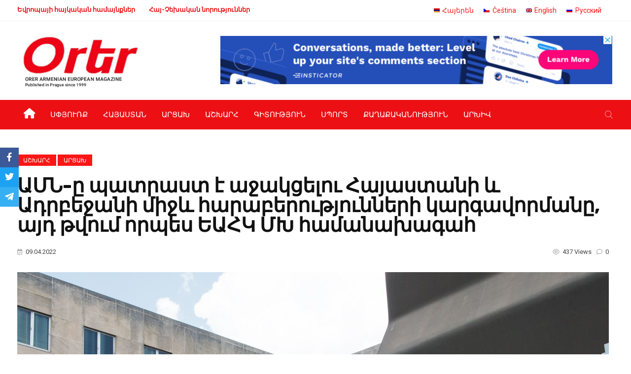

--- FILE ---
content_type: text/html; charset=UTF-8
request_url: https://orer.eu/hy/2022/04/09/%D5%A1%D5%B4%D5%B6-%D5%A8-%D5%BA%D5%A1%D5%BF%D6%80%D5%A1%D5%BD%D5%BF-%D5%A7-%D5%A1%D5%BB%D5%A1%D5%AF%D6%81%D5%A5%D5%AC%D5%B8%D6%82-%D5%B0%D5%A1%D5%B5%D5%A1%D5%BD%D5%BF%D5%A1%D5%B6%D5%AB-%D6%87-%D5%A1/
body_size: 22776
content:
<!DOCTYPE html>
<html lang="hy-AM"
	prefix="og: https://ogp.me/ns#" >
<head>
<meta charset="UTF-8">
<meta name="viewport" content="width=device-width, initial-scale=1">
<link rel="profile" href="http://gmpg.org/xfn/11">
<title>ԱՄՆ-ը պատրաստ է աջակցելու Հայաստանի և Ադրբեջանի միջև հարաբերությունների կարգավորմանը, այդ թվում որպես ԵԱՀԿ ՄԽ համանախագահ - Orer</title>
<link rel="alternate" hreflang="hy" href="https://orer.eu/hy/2022/04/09/%d5%a1%d5%b4%d5%b6-%d5%a8-%d5%ba%d5%a1%d5%bf%d6%80%d5%a1%d5%bd%d5%bf-%d5%a7-%d5%a1%d5%bb%d5%a1%d5%af%d6%81%d5%a5%d5%ac%d5%b8%d6%82-%d5%b0%d5%a1%d5%b5%d5%a1%d5%bd%d5%bf%d5%a1%d5%b6%d5%ab-%d6%87-%d5%a1/" />

		<!-- All in One SEO 4.1.4.4 -->
		<meta name="description" content="Միացյալ Նահանգները շարունակում է հանձնառու մնալ Հարավկովկասյան տարածաշրջանում խաղաղ, ժողովրդավարական և բարգավաճ ապագայի կառուցման հարցում։ Այս մասին հաղորդում է Հանրային ռադիոն։ Այդ մասին հայտնել են ԱՄՆ պետքարտուղարության մամուլի ծառայությունից՝ ի պատասխան «Լուրերի» հարցմանն այն մասին, թե արդյոք ԱՄՆ-ը հանձնառո՞ւ է ԵԱՀԿ Մինսկի խմբի համանախագահության մանդատին համահունչ՝ Լեռնային Ղարաբաղի համապարփակ կարգավորման գործընթացին: «Լուրերը» հիշեցրել էր, որ..." />
		<meta name="robots" content="max-image-preview:large" />
		<link rel="canonical" href="https://orer.eu/hy/2022/04/09/%d5%a1%d5%b4%d5%b6-%d5%a8-%d5%ba%d5%a1%d5%bf%d6%80%d5%a1%d5%bd%d5%bf-%d5%a7-%d5%a1%d5%bb%d5%a1%d5%af%d6%81%d5%a5%d5%ac%d5%b8%d6%82-%d5%b0%d5%a1%d5%b5%d5%a1%d5%bd%d5%bf%d5%a1%d5%b6%d5%ab-%d6%87-%d5%a1/" />
		<meta property="og:locale" content="hy_AM" />
		<meta property="og:site_name" content="Orer - Orer Armenian-Eureopean Magazine" />
		<meta property="og:type" content="article" />
		<meta property="og:title" content="ԱՄՆ-ը պատրաստ է աջակցելու Հայաստանի և Ադրբեջանի միջև հարաբերությունների կարգավորմանը, այդ թվում որպես ԵԱՀԿ ՄԽ համանախագահ - Orer" />
		<meta property="og:description" content="Միացյալ Նահանգները շարունակում է հանձնառու մնալ Հարավկովկասյան տարածաշրջանում խաղաղ, ժողովրդավարական և բարգավաճ ապագայի կառուցման հարցում։ Այս մասին հաղորդում է Հանրային ռադիոն։ Այդ մասին հայտնել են ԱՄՆ պետքարտուղարության մամուլի ծառայությունից՝ ի պատասխան «Լուրերի» հարցմանն այն մասին, թե արդյոք ԱՄՆ-ը հանձնառո՞ւ է ԵԱՀԿ Մինսկի խմբի համանախագահության մանդատին համահունչ՝ Լեռնային Ղարաբաղի համապարփակ կարգավորման գործընթացին: «Լուրերը» հիշեցրել էր, որ..." />
		<meta property="og:url" content="https://orer.eu/hy/2022/04/09/%d5%a1%d5%b4%d5%b6-%d5%a8-%d5%ba%d5%a1%d5%bf%d6%80%d5%a1%d5%bd%d5%bf-%d5%a7-%d5%a1%d5%bb%d5%a1%d5%af%d6%81%d5%a5%d5%ac%d5%b8%d6%82-%d5%b0%d5%a1%d5%b5%d5%a1%d5%bd%d5%bf%d5%a1%d5%b6%d5%ab-%d6%87-%d5%a1/" />
		<meta property="article:published_time" content="2022-04-08T21:05:00+00:00" />
		<meta property="article:modified_time" content="2022-04-10T21:12:12+00:00" />
		<meta name="twitter:card" content="summary" />
		<meta name="twitter:domain" content="orer.eu" />
		<meta name="twitter:title" content="ԱՄՆ-ը պատրաստ է աջակցելու Հայաստանի և Ադրբեջանի միջև հարաբերությունների կարգավորմանը, այդ թվում որպես ԵԱՀԿ ՄԽ համանախագահ - Orer" />
		<meta name="twitter:description" content="Միացյալ Նահանգները շարունակում է հանձնառու մնալ Հարավկովկասյան տարածաշրջանում խաղաղ, ժողովրդավարական և բարգավաճ ապագայի կառուցման հարցում։ Այս մասին հաղորդում է Հանրային ռադիոն։ Այդ մասին հայտնել են ԱՄՆ պետքարտուղարության մամուլի ծառայությունից՝ ի պատասխան «Լուրերի» հարցմանն այն մասին, թե արդյոք ԱՄՆ-ը հանձնառո՞ւ է ԵԱՀԿ Մինսկի խմբի համանախագահության մանդատին համահունչ՝ Լեռնային Ղարաբաղի համապարփակ կարգավորման գործընթացին: «Լուրերը» հիշեցրել էր, որ..." />
		<script type="application/ld+json" class="aioseo-schema">
			{"@context":"https:\/\/schema.org","@graph":[{"@type":"WebSite","@id":"https:\/\/orer.eu\/hy\/#website","url":"https:\/\/orer.eu\/hy\/","name":"Orer","description":"Orer Armenian-Eureopean Magazine","inLanguage":"hy-AM","publisher":{"@id":"https:\/\/orer.eu\/hy\/#organization"}},{"@type":"Organization","@id":"https:\/\/orer.eu\/hy\/#organization","name":"Orer","url":"https:\/\/orer.eu\/hy\/"},{"@type":"BreadcrumbList","@id":"https:\/\/orer.eu\/hy\/2022\/04\/09\/%d5%a1%d5%b4%d5%b6-%d5%a8-%d5%ba%d5%a1%d5%bf%d6%80%d5%a1%d5%bd%d5%bf-%d5%a7-%d5%a1%d5%bb%d5%a1%d5%af%d6%81%d5%a5%d5%ac%d5%b8%d6%82-%d5%b0%d5%a1%d5%b5%d5%a1%d5%bd%d5%bf%d5%a1%d5%b6%d5%ab-%d6%87-%d5%a1\/#breadcrumblist","itemListElement":[{"@type":"ListItem","@id":"https:\/\/orer.eu\/hy\/#listItem","position":1,"item":{"@type":"WebPage","@id":"https:\/\/orer.eu\/hy\/","name":"Home","description":"\u0533\u056b\u057f\u0578\u0582\u0569\u0575\u0578\u0582\u0576 21.01.2026 By admin 0 \u0540\u0561\u0575\u0561\u057d\u057f\u0561\u0576\u2013\u0531\u0564\u0580\u0562\u0565\u057b\u0561\u0576\u2024 \u056b\u0576\u0579 \u0565\u0576 \u057a\u0561\u0570\u0561\u0576\u057b\u0565\u056c \u056f\u0561\u057c\u0561\u057e\u0561\u0580\u0578\u0582\u0569\u0575\u0578\u0582\u0576\u0576\u0565\u0580\u0568 \u057d\u0578\u0581\u056b\u0561\u056c\u0561\u056f\u0561\u0576 \u0574\u0565\u0564\u056b\u0561 \u0570\u0561\u0580\u0569\u0561\u056f\u0576\u0565\u0580\u056b\u0581 \u0533\u056c\u0578\u0562\u0561\u056c \u0569\u057e\u0561\u0575\u056b\u0576 \u0570\u0561\u0580\u0569\u0561\u056f\u0576\u0565\u0580\u056b \u0569\u0561\u0583\u0561\u0576\u0581\u056b\u056f\u0578\u0582\u0569\u0575\u0561\u0576 \u0566\u0565\u056f\u0578\u0582\u0575\u0581\u0576\u0565\u0580\u0568 \u0562\u0561\u0581\u0561\u0570\u0561\u0575\u057f\u0578\u0582\u0574 \u0565\u0576, \u0569\u0565 \u056b\u0576\u0579 \u057a\u0561\u0580\u0562\u0565\u0580\u0561\u056f\u0561\u0576\u0578\u0582\u0569\u0575\u0561\u0574\u0562 \u0587 \u056b\u0576\u0579 \u056e\u0561\u057e\u0561\u056c\u056b \u0570\u0561\u0580\u0581\u0578\u0582\u0574\u0576\u0565\u0580\u0578\u057e \u0565\u0576 \u0540\u0561\u0575\u0561\u057d\u057f\u0561\u0576\u056b \u0587 \u0531\u0564\u0580\u0562\u0565\u057b\u0561\u0576\u056b \u056f\u0561\u057c\u0561\u057e\u0561\u0580\u0578\u0582\u0569\u0575\u0578\u0582\u0576\u0576\u0565\u0580\u0568 \u0564\u056b\u0574\u0565\u056c \u057d\u0578\u0581\u056b\u0561\u056c\u0561\u056f\u0561\u0576 \u0574\u0565\u0564\u056b\u0561 \u0568\u0576\u056f\u0565\u0580\u0578\u0582\u0569\u0575\u0578\u0582\u0576\u0576\u0565\u0580\u056b\u0576\u055d \u0585\u0563\u057f\u0561\u057f\u0565\u0580\u0565\u0580\u056b \u057e\u0565\u0580\u0561\u0562\u0565\u0580\u0575\u0561\u056c \u057f\u057e\u0575\u0561\u056c\u0576\u0565\u0580 \u057d\u057f\u0561\u0576\u0561\u056c\u0578\u0582 \u056f\u0561\u0574 \u0562\u0578\u057e\u0561\u0576\u0564\u0561\u056f\u0578\u0582\u0569\u0575\u0578\u0582\u0576 \u0570\u0565\u057c\u0561\u0581\u0576\u0565\u056c\u0578\u0582 \u0576\u057a\u0561\u057f\u0561\u056f\u0578\u057e\u0589 \u0531\u0575\u057d \u0574\u0561\u057d\u056b\u0576 \u0555\u0550\u0535\u0550-\u056b\u0576 \u057f\u0565\u0572\u0565\u056f\u0561\u0581\u0576\u0578\u0582\u0574 \u0567... \u0535\u0580\u0561\u056a\u0577\u057f\u0578\u0582\u0569\u0575\u0578\u0582\u0576 18.01.2026 By admin 0 \u0540\u0561\u0576\u0580\u0561\u0570\u0561\u0575\u057f [\u2026]","url":"https:\/\/orer.eu\/hy\/"},"nextItem":"https:\/\/orer.eu\/hy\/2022\/#listItem"},{"@type":"ListItem","@id":"https:\/\/orer.eu\/hy\/2022\/#listItem","position":2,"item":{"@type":"WebPage","@id":"https:\/\/orer.eu\/hy\/2022\/","name":"2022","url":"https:\/\/orer.eu\/hy\/2022\/"},"nextItem":"https:\/\/orer.eu\/hy\/2022\/04\/#listItem","previousItem":"https:\/\/orer.eu\/hy\/#listItem"},{"@type":"ListItem","@id":"https:\/\/orer.eu\/hy\/2022\/04\/#listItem","position":3,"item":{"@type":"WebPage","@id":"https:\/\/orer.eu\/hy\/2022\/04\/","name":"April","url":"https:\/\/orer.eu\/hy\/2022\/04\/"},"nextItem":"https:\/\/orer.eu\/hy\/2022\/04\/09\/#listItem","previousItem":"https:\/\/orer.eu\/hy\/2022\/#listItem"},{"@type":"ListItem","@id":"https:\/\/orer.eu\/hy\/2022\/04\/09\/#listItem","position":4,"item":{"@type":"WebPage","@id":"https:\/\/orer.eu\/hy\/2022\/04\/09\/","name":"8","url":"https:\/\/orer.eu\/hy\/2022\/04\/09\/"},"nextItem":"https:\/\/orer.eu\/hy\/2022\/04\/09\/%d5%a1%d5%b4%d5%b6-%d5%a8-%d5%ba%d5%a1%d5%bf%d6%80%d5%a1%d5%bd%d5%bf-%d5%a7-%d5%a1%d5%bb%d5%a1%d5%af%d6%81%d5%a5%d5%ac%d5%b8%d6%82-%d5%b0%d5%a1%d5%b5%d5%a1%d5%bd%d5%bf%d5%a1%d5%b6%d5%ab-%d6%87-%d5%a1\/#listItem","previousItem":"https:\/\/orer.eu\/hy\/2022\/04\/#listItem"},{"@type":"ListItem","@id":"https:\/\/orer.eu\/hy\/2022\/04\/09\/%d5%a1%d5%b4%d5%b6-%d5%a8-%d5%ba%d5%a1%d5%bf%d6%80%d5%a1%d5%bd%d5%bf-%d5%a7-%d5%a1%d5%bb%d5%a1%d5%af%d6%81%d5%a5%d5%ac%d5%b8%d6%82-%d5%b0%d5%a1%d5%b5%d5%a1%d5%bd%d5%bf%d5%a1%d5%b6%d5%ab-%d6%87-%d5%a1\/#listItem","position":5,"item":{"@type":"WebPage","@id":"https:\/\/orer.eu\/hy\/2022\/04\/09\/%d5%a1%d5%b4%d5%b6-%d5%a8-%d5%ba%d5%a1%d5%bf%d6%80%d5%a1%d5%bd%d5%bf-%d5%a7-%d5%a1%d5%bb%d5%a1%d5%af%d6%81%d5%a5%d5%ac%d5%b8%d6%82-%d5%b0%d5%a1%d5%b5%d5%a1%d5%bd%d5%bf%d5%a1%d5%b6%d5%ab-%d6%87-%d5%a1\/","name":"\u0531\u0544\u0546-\u0568 \u057a\u0561\u057f\u0580\u0561\u057d\u057f \u0567 \u0561\u057b\u0561\u056f\u0581\u0565\u056c\u0578\u0582 \u0540\u0561\u0575\u0561\u057d\u057f\u0561\u0576\u056b \u0587 \u0531\u0564\u0580\u0562\u0565\u057b\u0561\u0576\u056b \u0574\u056b\u057b\u0587 \u0570\u0561\u0580\u0561\u0562\u0565\u0580\u0578\u0582\u0569\u0575\u0578\u0582\u0576\u0576\u0565\u0580\u056b \u056f\u0561\u0580\u0563\u0561\u057e\u0578\u0580\u0574\u0561\u0576\u0568, \u0561\u0575\u0564 \u0569\u057e\u0578\u0582\u0574 \u0578\u0580\u057a\u0565\u057d \u0535\u0531\u0540\u053f \u0544\u053d \u0570\u0561\u0574\u0561\u0576\u0561\u056d\u0561\u0563\u0561\u0570","description":"\u0544\u056b\u0561\u0581\u0575\u0561\u056c \u0546\u0561\u0570\u0561\u0576\u0563\u0576\u0565\u0580\u0568 \u0577\u0561\u0580\u0578\u0582\u0576\u0561\u056f\u0578\u0582\u0574 \u0567 \u0570\u0561\u0576\u0571\u0576\u0561\u057c\u0578\u0582 \u0574\u0576\u0561\u056c \u0540\u0561\u0580\u0561\u057e\u056f\u0578\u057e\u056f\u0561\u057d\u0575\u0561\u0576 \u057f\u0561\u0580\u0561\u056e\u0561\u0577\u0580\u057b\u0561\u0576\u0578\u0582\u0574 \u056d\u0561\u0572\u0561\u0572, \u056a\u0578\u0572\u0578\u057e\u0580\u0564\u0561\u057e\u0561\u0580\u0561\u056f\u0561\u0576 \u0587 \u0562\u0561\u0580\u0563\u0561\u057e\u0561\u0573 \u0561\u057a\u0561\u0563\u0561\u0575\u056b \u056f\u0561\u057c\u0578\u0582\u0581\u0574\u0561\u0576 \u0570\u0561\u0580\u0581\u0578\u0582\u0574\u0589 \u0531\u0575\u057d \u0574\u0561\u057d\u056b\u0576 \u0570\u0561\u0572\u0578\u0580\u0564\u0578\u0582\u0574 \u0567 \u0540\u0561\u0576\u0580\u0561\u0575\u056b\u0576 \u057c\u0561\u0564\u056b\u0578\u0576\u0589 \u0531\u0575\u0564 \u0574\u0561\u057d\u056b\u0576 \u0570\u0561\u0575\u057f\u0576\u0565\u056c \u0565\u0576 \u0531\u0544\u0546 \u057a\u0565\u057f\u0584\u0561\u0580\u057f\u0578\u0582\u0572\u0561\u0580\u0578\u0582\u0569\u0575\u0561\u0576 \u0574\u0561\u0574\u0578\u0582\u056c\u056b \u056e\u0561\u057c\u0561\u0575\u0578\u0582\u0569\u0575\u0578\u0582\u0576\u056b\u0581\u055d \u056b \u057a\u0561\u057f\u0561\u057d\u056d\u0561\u0576 \u00ab\u053c\u0578\u0582\u0580\u0565\u0580\u056b\u00bb \u0570\u0561\u0580\u0581\u0574\u0561\u0576\u0576 \u0561\u0575\u0576 \u0574\u0561\u057d\u056b\u0576, \u0569\u0565 \u0561\u0580\u0564\u0575\u0578\u0584 \u0531\u0544\u0546-\u0568 \u0570\u0561\u0576\u0571\u0576\u0561\u057c\u0578\u055e\u0582 \u0567 \u0535\u0531\u0540\u053f \u0544\u056b\u0576\u057d\u056f\u056b \u056d\u0574\u0562\u056b \u0570\u0561\u0574\u0561\u0576\u0561\u056d\u0561\u0563\u0561\u0570\u0578\u0582\u0569\u0575\u0561\u0576 \u0574\u0561\u0576\u0564\u0561\u057f\u056b\u0576 \u0570\u0561\u0574\u0561\u0570\u0578\u0582\u0576\u0579\u055d \u053c\u0565\u057c\u0576\u0561\u0575\u056b\u0576 \u0542\u0561\u0580\u0561\u0562\u0561\u0572\u056b \u0570\u0561\u0574\u0561\u057a\u0561\u0580\u0583\u0561\u056f \u056f\u0561\u0580\u0563\u0561\u057e\u0578\u0580\u0574\u0561\u0576 \u0563\u0578\u0580\u056e\u0568\u0576\u0569\u0561\u0581\u056b\u0576: \u00ab\u053c\u0578\u0582\u0580\u0565\u0580\u0568\u00bb \u0570\u056b\u0577\u0565\u0581\u0580\u0565\u056c \u0567\u0580, \u0578\u0580...","url":"https:\/\/orer.eu\/hy\/2022\/04\/09\/%d5%a1%d5%b4%d5%b6-%d5%a8-%d5%ba%d5%a1%d5%bf%d6%80%d5%a1%d5%bd%d5%bf-%d5%a7-%d5%a1%d5%bb%d5%a1%d5%af%d6%81%d5%a5%d5%ac%d5%b8%d6%82-%d5%b0%d5%a1%d5%b5%d5%a1%d5%bd%d5%bf%d5%a1%d5%b6%d5%ab-%d6%87-%d5%a1\/"},"previousItem":"https:\/\/orer.eu\/hy\/2022\/04\/09\/#listItem"}]},{"@type":"Person","@id":"https:\/\/orer.eu\/hy\/author\/admin\/#author","url":"https:\/\/orer.eu\/hy\/author\/admin\/","name":"admin","image":{"@type":"ImageObject","@id":"https:\/\/orer.eu\/hy\/2022\/04\/09\/%d5%a1%d5%b4%d5%b6-%d5%a8-%d5%ba%d5%a1%d5%bf%d6%80%d5%a1%d5%bd%d5%bf-%d5%a7-%d5%a1%d5%bb%d5%a1%d5%af%d6%81%d5%a5%d5%ac%d5%b8%d6%82-%d5%b0%d5%a1%d5%b5%d5%a1%d5%bd%d5%bf%d5%a1%d5%b6%d5%ab-%d6%87-%d5%a1\/#authorImage","url":"https:\/\/secure.gravatar.com\/avatar\/a3a872721ebac7a017774a5def9e7c93e84e41caad9e0ec186dd518aa8922d4e?s=96&d=mm&r=g","width":96,"height":96,"caption":"admin"}},{"@type":"WebPage","@id":"https:\/\/orer.eu\/hy\/2022\/04\/09\/%d5%a1%d5%b4%d5%b6-%d5%a8-%d5%ba%d5%a1%d5%bf%d6%80%d5%a1%d5%bd%d5%bf-%d5%a7-%d5%a1%d5%bb%d5%a1%d5%af%d6%81%d5%a5%d5%ac%d5%b8%d6%82-%d5%b0%d5%a1%d5%b5%d5%a1%d5%bd%d5%bf%d5%a1%d5%b6%d5%ab-%d6%87-%d5%a1\/#webpage","url":"https:\/\/orer.eu\/hy\/2022\/04\/09\/%d5%a1%d5%b4%d5%b6-%d5%a8-%d5%ba%d5%a1%d5%bf%d6%80%d5%a1%d5%bd%d5%bf-%d5%a7-%d5%a1%d5%bb%d5%a1%d5%af%d6%81%d5%a5%d5%ac%d5%b8%d6%82-%d5%b0%d5%a1%d5%b5%d5%a1%d5%bd%d5%bf%d5%a1%d5%b6%d5%ab-%d6%87-%d5%a1\/","name":"\u0531\u0544\u0546-\u0568 \u057a\u0561\u057f\u0580\u0561\u057d\u057f \u0567 \u0561\u057b\u0561\u056f\u0581\u0565\u056c\u0578\u0582 \u0540\u0561\u0575\u0561\u057d\u057f\u0561\u0576\u056b \u0587 \u0531\u0564\u0580\u0562\u0565\u057b\u0561\u0576\u056b \u0574\u056b\u057b\u0587 \u0570\u0561\u0580\u0561\u0562\u0565\u0580\u0578\u0582\u0569\u0575\u0578\u0582\u0576\u0576\u0565\u0580\u056b \u056f\u0561\u0580\u0563\u0561\u057e\u0578\u0580\u0574\u0561\u0576\u0568, \u0561\u0575\u0564 \u0569\u057e\u0578\u0582\u0574 \u0578\u0580\u057a\u0565\u057d \u0535\u0531\u0540\u053f \u0544\u053d \u0570\u0561\u0574\u0561\u0576\u0561\u056d\u0561\u0563\u0561\u0570 - Orer","description":"\u0544\u056b\u0561\u0581\u0575\u0561\u056c \u0546\u0561\u0570\u0561\u0576\u0563\u0576\u0565\u0580\u0568 \u0577\u0561\u0580\u0578\u0582\u0576\u0561\u056f\u0578\u0582\u0574 \u0567 \u0570\u0561\u0576\u0571\u0576\u0561\u057c\u0578\u0582 \u0574\u0576\u0561\u056c \u0540\u0561\u0580\u0561\u057e\u056f\u0578\u057e\u056f\u0561\u057d\u0575\u0561\u0576 \u057f\u0561\u0580\u0561\u056e\u0561\u0577\u0580\u057b\u0561\u0576\u0578\u0582\u0574 \u056d\u0561\u0572\u0561\u0572, \u056a\u0578\u0572\u0578\u057e\u0580\u0564\u0561\u057e\u0561\u0580\u0561\u056f\u0561\u0576 \u0587 \u0562\u0561\u0580\u0563\u0561\u057e\u0561\u0573 \u0561\u057a\u0561\u0563\u0561\u0575\u056b \u056f\u0561\u057c\u0578\u0582\u0581\u0574\u0561\u0576 \u0570\u0561\u0580\u0581\u0578\u0582\u0574\u0589 \u0531\u0575\u057d \u0574\u0561\u057d\u056b\u0576 \u0570\u0561\u0572\u0578\u0580\u0564\u0578\u0582\u0574 \u0567 \u0540\u0561\u0576\u0580\u0561\u0575\u056b\u0576 \u057c\u0561\u0564\u056b\u0578\u0576\u0589 \u0531\u0575\u0564 \u0574\u0561\u057d\u056b\u0576 \u0570\u0561\u0575\u057f\u0576\u0565\u056c \u0565\u0576 \u0531\u0544\u0546 \u057a\u0565\u057f\u0584\u0561\u0580\u057f\u0578\u0582\u0572\u0561\u0580\u0578\u0582\u0569\u0575\u0561\u0576 \u0574\u0561\u0574\u0578\u0582\u056c\u056b \u056e\u0561\u057c\u0561\u0575\u0578\u0582\u0569\u0575\u0578\u0582\u0576\u056b\u0581\u055d \u056b \u057a\u0561\u057f\u0561\u057d\u056d\u0561\u0576 \u00ab\u053c\u0578\u0582\u0580\u0565\u0580\u056b\u00bb \u0570\u0561\u0580\u0581\u0574\u0561\u0576\u0576 \u0561\u0575\u0576 \u0574\u0561\u057d\u056b\u0576, \u0569\u0565 \u0561\u0580\u0564\u0575\u0578\u0584 \u0531\u0544\u0546-\u0568 \u0570\u0561\u0576\u0571\u0576\u0561\u057c\u0578\u055e\u0582 \u0567 \u0535\u0531\u0540\u053f \u0544\u056b\u0576\u057d\u056f\u056b \u056d\u0574\u0562\u056b \u0570\u0561\u0574\u0561\u0576\u0561\u056d\u0561\u0563\u0561\u0570\u0578\u0582\u0569\u0575\u0561\u0576 \u0574\u0561\u0576\u0564\u0561\u057f\u056b\u0576 \u0570\u0561\u0574\u0561\u0570\u0578\u0582\u0576\u0579\u055d \u053c\u0565\u057c\u0576\u0561\u0575\u056b\u0576 \u0542\u0561\u0580\u0561\u0562\u0561\u0572\u056b \u0570\u0561\u0574\u0561\u057a\u0561\u0580\u0583\u0561\u056f \u056f\u0561\u0580\u0563\u0561\u057e\u0578\u0580\u0574\u0561\u0576 \u0563\u0578\u0580\u056e\u0568\u0576\u0569\u0561\u0581\u056b\u0576: \u00ab\u053c\u0578\u0582\u0580\u0565\u0580\u0568\u00bb \u0570\u056b\u0577\u0565\u0581\u0580\u0565\u056c \u0567\u0580, \u0578\u0580...","inLanguage":"hy-AM","isPartOf":{"@id":"https:\/\/orer.eu\/hy\/#website"},"breadcrumb":{"@id":"https:\/\/orer.eu\/hy\/2022\/04\/09\/%d5%a1%d5%b4%d5%b6-%d5%a8-%d5%ba%d5%a1%d5%bf%d6%80%d5%a1%d5%bd%d5%bf-%d5%a7-%d5%a1%d5%bb%d5%a1%d5%af%d6%81%d5%a5%d5%ac%d5%b8%d6%82-%d5%b0%d5%a1%d5%b5%d5%a1%d5%bd%d5%bf%d5%a1%d5%b6%d5%ab-%d6%87-%d5%a1\/#breadcrumblist"},"author":"https:\/\/orer.eu\/hy\/author\/admin\/#author","creator":"https:\/\/orer.eu\/hy\/author\/admin\/#author","image":{"@type":"ImageObject","@id":"https:\/\/orer.eu\/hy\/#mainImage","url":"https:\/\/orer.eu\/wp-content\/uploads\/2022\/04\/USA-depart.jpeg","width":1200,"height":675},"primaryImageOfPage":{"@id":"https:\/\/orer.eu\/hy\/2022\/04\/09\/%d5%a1%d5%b4%d5%b6-%d5%a8-%d5%ba%d5%a1%d5%bf%d6%80%d5%a1%d5%bd%d5%bf-%d5%a7-%d5%a1%d5%bb%d5%a1%d5%af%d6%81%d5%a5%d5%ac%d5%b8%d6%82-%d5%b0%d5%a1%d5%b5%d5%a1%d5%bd%d5%bf%d5%a1%d5%b6%d5%ab-%d6%87-%d5%a1\/#mainImage"},"datePublished":"2022-04-08T21:05:00+03:00","dateModified":"2022-04-10T21:12:12+03:00"},{"@type":"BlogPosting","@id":"https:\/\/orer.eu\/hy\/2022\/04\/09\/%d5%a1%d5%b4%d5%b6-%d5%a8-%d5%ba%d5%a1%d5%bf%d6%80%d5%a1%d5%bd%d5%bf-%d5%a7-%d5%a1%d5%bb%d5%a1%d5%af%d6%81%d5%a5%d5%ac%d5%b8%d6%82-%d5%b0%d5%a1%d5%b5%d5%a1%d5%bd%d5%bf%d5%a1%d5%b6%d5%ab-%d6%87-%d5%a1\/#blogposting","name":"\u0531\u0544\u0546-\u0568 \u057a\u0561\u057f\u0580\u0561\u057d\u057f \u0567 \u0561\u057b\u0561\u056f\u0581\u0565\u056c\u0578\u0582 \u0540\u0561\u0575\u0561\u057d\u057f\u0561\u0576\u056b \u0587 \u0531\u0564\u0580\u0562\u0565\u057b\u0561\u0576\u056b \u0574\u056b\u057b\u0587 \u0570\u0561\u0580\u0561\u0562\u0565\u0580\u0578\u0582\u0569\u0575\u0578\u0582\u0576\u0576\u0565\u0580\u056b \u056f\u0561\u0580\u0563\u0561\u057e\u0578\u0580\u0574\u0561\u0576\u0568, \u0561\u0575\u0564 \u0569\u057e\u0578\u0582\u0574 \u0578\u0580\u057a\u0565\u057d \u0535\u0531\u0540\u053f \u0544\u053d \u0570\u0561\u0574\u0561\u0576\u0561\u056d\u0561\u0563\u0561\u0570 - Orer","description":"\u0544\u056b\u0561\u0581\u0575\u0561\u056c \u0546\u0561\u0570\u0561\u0576\u0563\u0576\u0565\u0580\u0568 \u0577\u0561\u0580\u0578\u0582\u0576\u0561\u056f\u0578\u0582\u0574 \u0567 \u0570\u0561\u0576\u0571\u0576\u0561\u057c\u0578\u0582 \u0574\u0576\u0561\u056c \u0540\u0561\u0580\u0561\u057e\u056f\u0578\u057e\u056f\u0561\u057d\u0575\u0561\u0576 \u057f\u0561\u0580\u0561\u056e\u0561\u0577\u0580\u057b\u0561\u0576\u0578\u0582\u0574 \u056d\u0561\u0572\u0561\u0572, \u056a\u0578\u0572\u0578\u057e\u0580\u0564\u0561\u057e\u0561\u0580\u0561\u056f\u0561\u0576 \u0587 \u0562\u0561\u0580\u0563\u0561\u057e\u0561\u0573 \u0561\u057a\u0561\u0563\u0561\u0575\u056b \u056f\u0561\u057c\u0578\u0582\u0581\u0574\u0561\u0576 \u0570\u0561\u0580\u0581\u0578\u0582\u0574\u0589 \u0531\u0575\u057d \u0574\u0561\u057d\u056b\u0576 \u0570\u0561\u0572\u0578\u0580\u0564\u0578\u0582\u0574 \u0567 \u0540\u0561\u0576\u0580\u0561\u0575\u056b\u0576 \u057c\u0561\u0564\u056b\u0578\u0576\u0589 \u0531\u0575\u0564 \u0574\u0561\u057d\u056b\u0576 \u0570\u0561\u0575\u057f\u0576\u0565\u056c \u0565\u0576 \u0531\u0544\u0546 \u057a\u0565\u057f\u0584\u0561\u0580\u057f\u0578\u0582\u0572\u0561\u0580\u0578\u0582\u0569\u0575\u0561\u0576 \u0574\u0561\u0574\u0578\u0582\u056c\u056b \u056e\u0561\u057c\u0561\u0575\u0578\u0582\u0569\u0575\u0578\u0582\u0576\u056b\u0581\u055d \u056b \u057a\u0561\u057f\u0561\u057d\u056d\u0561\u0576 \u00ab\u053c\u0578\u0582\u0580\u0565\u0580\u056b\u00bb \u0570\u0561\u0580\u0581\u0574\u0561\u0576\u0576 \u0561\u0575\u0576 \u0574\u0561\u057d\u056b\u0576, \u0569\u0565 \u0561\u0580\u0564\u0575\u0578\u0584 \u0531\u0544\u0546-\u0568 \u0570\u0561\u0576\u0571\u0576\u0561\u057c\u0578\u055e\u0582 \u0567 \u0535\u0531\u0540\u053f \u0544\u056b\u0576\u057d\u056f\u056b \u056d\u0574\u0562\u056b \u0570\u0561\u0574\u0561\u0576\u0561\u056d\u0561\u0563\u0561\u0570\u0578\u0582\u0569\u0575\u0561\u0576 \u0574\u0561\u0576\u0564\u0561\u057f\u056b\u0576 \u0570\u0561\u0574\u0561\u0570\u0578\u0582\u0576\u0579\u055d \u053c\u0565\u057c\u0576\u0561\u0575\u056b\u0576 \u0542\u0561\u0580\u0561\u0562\u0561\u0572\u056b \u0570\u0561\u0574\u0561\u057a\u0561\u0580\u0583\u0561\u056f \u056f\u0561\u0580\u0563\u0561\u057e\u0578\u0580\u0574\u0561\u0576 \u0563\u0578\u0580\u056e\u0568\u0576\u0569\u0561\u0581\u056b\u0576: \u00ab\u053c\u0578\u0582\u0580\u0565\u0580\u0568\u00bb \u0570\u056b\u0577\u0565\u0581\u0580\u0565\u056c \u0567\u0580, \u0578\u0580...","inLanguage":"hy-AM","headline":"\u0531\u0544\u0546-\u0568 \u057a\u0561\u057f\u0580\u0561\u057d\u057f \u0567 \u0561\u057b\u0561\u056f\u0581\u0565\u056c\u0578\u0582 \u0540\u0561\u0575\u0561\u057d\u057f\u0561\u0576\u056b \u0587 \u0531\u0564\u0580\u0562\u0565\u057b\u0561\u0576\u056b \u0574\u056b\u057b\u0587 \u0570\u0561\u0580\u0561\u0562\u0565\u0580\u0578\u0582\u0569\u0575\u0578\u0582\u0576\u0576\u0565\u0580\u056b \u056f\u0561\u0580\u0563\u0561\u057e\u0578\u0580\u0574\u0561\u0576\u0568, \u0561\u0575\u0564 \u0569\u057e\u0578\u0582\u0574 \u0578\u0580\u057a\u0565\u057d \u0535\u0531\u0540\u053f \u0544\u053d \u0570\u0561\u0574\u0561\u0576\u0561\u056d\u0561\u0563\u0561\u0570","author":{"@id":"https:\/\/orer.eu\/hy\/author\/admin\/#author"},"publisher":{"@id":"https:\/\/orer.eu\/hy\/#organization"},"datePublished":"2022-04-08T21:05:00+03:00","dateModified":"2022-04-10T21:12:12+03:00","articleSection":"\u0531\u0577\u056d\u0561\u0580\u0570, \u0531\u0580\u0581\u0561\u056d, \u0531\u0564\u0580\u0562\u0565\u057b\u0561\u0576, \u0535\u0531\u0540\u053f \u0544\u056b\u0576\u057d\u056f\u056b \u056d\u0574\u0562\u056b \u0570\u0561\u0574\u0561\u0576\u0561\u056d\u0561\u0563\u0561\u0570, \u053c\u0565\u057c\u0576\u0561\u0575\u056b\u0576 \u0542\u0561\u0580\u0561\u0562\u0561\u0572, \u0540\u0561\u0575\u0561\u057d\u057f\u0561\u0576, Optional","mainEntityOfPage":{"@id":"https:\/\/orer.eu\/hy\/2022\/04\/09\/%d5%a1%d5%b4%d5%b6-%d5%a8-%d5%ba%d5%a1%d5%bf%d6%80%d5%a1%d5%bd%d5%bf-%d5%a7-%d5%a1%d5%bb%d5%a1%d5%af%d6%81%d5%a5%d5%ac%d5%b8%d6%82-%d5%b0%d5%a1%d5%b5%d5%a1%d5%bd%d5%bf%d5%a1%d5%b6%d5%ab-%d6%87-%d5%a1\/#webpage"},"isPartOf":{"@id":"https:\/\/orer.eu\/hy\/2022\/04\/09\/%d5%a1%d5%b4%d5%b6-%d5%a8-%d5%ba%d5%a1%d5%bf%d6%80%d5%a1%d5%bd%d5%bf-%d5%a7-%d5%a1%d5%bb%d5%a1%d5%af%d6%81%d5%a5%d5%ac%d5%b8%d6%82-%d5%b0%d5%a1%d5%b5%d5%a1%d5%bd%d5%bf%d5%a1%d5%b6%d5%ab-%d6%87-%d5%a1\/#webpage"},"image":{"@type":"ImageObject","@id":"https:\/\/orer.eu\/hy\/#articleImage","url":"https:\/\/orer.eu\/wp-content\/uploads\/2022\/04\/USA-depart.jpeg","width":1200,"height":675}}]}
		</script>
		<!-- All in One SEO -->

<link rel='dns-prefetch' href='//fonts.googleapis.com' />
<link rel='preconnect' href='https://fonts.gstatic.com' crossorigin />
<link rel="alternate" type="application/rss+xml" title="Orer &raquo; Feed" href="https://orer.eu/hy/feed/" />
<link rel="alternate" type="application/rss+xml" title="Orer &raquo; Comments Feed" href="https://orer.eu/hy/comments/feed/" />
<link rel="alternate" type="application/rss+xml" title="Orer &raquo; ԱՄՆ-ը պատրաստ է աջակցելու Հայաստանի և Ադրբեջանի միջև հարաբերությունների կարգավորմանը, այդ թվում որպես ԵԱՀԿ ՄԽ համանախագահ Comments Feed" href="https://orer.eu/hy/2022/04/09/%d5%a1%d5%b4%d5%b6-%d5%a8-%d5%ba%d5%a1%d5%bf%d6%80%d5%a1%d5%bd%d5%bf-%d5%a7-%d5%a1%d5%bb%d5%a1%d5%af%d6%81%d5%a5%d5%ac%d5%b8%d6%82-%d5%b0%d5%a1%d5%b5%d5%a1%d5%bd%d5%bf%d5%a1%d5%b6%d5%ab-%d6%87-%d5%a1/feed/" />
<link rel="alternate" title="oEmbed (JSON)" type="application/json+oembed" href="https://orer.eu/hy/wp-json/oembed/1.0/embed?url=https%3A%2F%2Forer.eu%2Fhy%2F2022%2F04%2F09%2F%25d5%25a1%25d5%25b4%25d5%25b6-%25d5%25a8-%25d5%25ba%25d5%25a1%25d5%25bf%25d6%2580%25d5%25a1%25d5%25bd%25d5%25bf-%25d5%25a7-%25d5%25a1%25d5%25bb%25d5%25a1%25d5%25af%25d6%2581%25d5%25a5%25d5%25ac%25d5%25b8%25d6%2582-%25d5%25b0%25d5%25a1%25d5%25b5%25d5%25a1%25d5%25bd%25d5%25bf%25d5%25a1%25d5%25b6%25d5%25ab-%25d6%2587-%25d5%25a1%2F" />
<link rel="alternate" title="oEmbed (XML)" type="text/xml+oembed" href="https://orer.eu/hy/wp-json/oembed/1.0/embed?url=https%3A%2F%2Forer.eu%2Fhy%2F2022%2F04%2F09%2F%25d5%25a1%25d5%25b4%25d5%25b6-%25d5%25a8-%25d5%25ba%25d5%25a1%25d5%25bf%25d6%2580%25d5%25a1%25d5%25bd%25d5%25bf-%25d5%25a7-%25d5%25a1%25d5%25bb%25d5%25a1%25d5%25af%25d6%2581%25d5%25a5%25d5%25ac%25d5%25b8%25d6%2582-%25d5%25b0%25d5%25a1%25d5%25b5%25d5%25a1%25d5%25bd%25d5%25bf%25d5%25a1%25d5%25b6%25d5%25ab-%25d6%2587-%25d5%25a1%2F&#038;format=xml" />
		<!-- This site uses the Google Analytics by MonsterInsights plugin v8.10.0 - Using Analytics tracking - https://www.monsterinsights.com/ -->
		<!-- Note: MonsterInsights is not currently configured on this site. The site owner needs to authenticate with Google Analytics in the MonsterInsights settings panel. -->
					<!-- No UA code set -->
				<!-- / Google Analytics by MonsterInsights -->
		<style id='wp-img-auto-sizes-contain-inline-css' type='text/css'>
img:is([sizes=auto i],[sizes^="auto," i]){contain-intrinsic-size:3000px 1500px}
/*# sourceURL=wp-img-auto-sizes-contain-inline-css */
</style>
<style id='wp-emoji-styles-inline-css' type='text/css'>

	img.wp-smiley, img.emoji {
		display: inline !important;
		border: none !important;
		box-shadow: none !important;
		height: 1em !important;
		width: 1em !important;
		margin: 0 0.07em !important;
		vertical-align: -0.1em !important;
		background: none !important;
		padding: 0 !important;
	}
/*# sourceURL=wp-emoji-styles-inline-css */
</style>
<link rel='stylesheet' id='wp-block-library-css' href='https://orer.eu/wp-includes/css/dist/block-library/style.min.css?ver=6.9' type='text/css' media='all' />
<style id='global-styles-inline-css' type='text/css'>
:root{--wp--preset--aspect-ratio--square: 1;--wp--preset--aspect-ratio--4-3: 4/3;--wp--preset--aspect-ratio--3-4: 3/4;--wp--preset--aspect-ratio--3-2: 3/2;--wp--preset--aspect-ratio--2-3: 2/3;--wp--preset--aspect-ratio--16-9: 16/9;--wp--preset--aspect-ratio--9-16: 9/16;--wp--preset--color--black: #000000;--wp--preset--color--cyan-bluish-gray: #abb8c3;--wp--preset--color--white: #ffffff;--wp--preset--color--pale-pink: #f78da7;--wp--preset--color--vivid-red: #cf2e2e;--wp--preset--color--luminous-vivid-orange: #ff6900;--wp--preset--color--luminous-vivid-amber: #fcb900;--wp--preset--color--light-green-cyan: #7bdcb5;--wp--preset--color--vivid-green-cyan: #00d084;--wp--preset--color--pale-cyan-blue: #8ed1fc;--wp--preset--color--vivid-cyan-blue: #0693e3;--wp--preset--color--vivid-purple: #9b51e0;--wp--preset--gradient--vivid-cyan-blue-to-vivid-purple: linear-gradient(135deg,rgb(6,147,227) 0%,rgb(155,81,224) 100%);--wp--preset--gradient--light-green-cyan-to-vivid-green-cyan: linear-gradient(135deg,rgb(122,220,180) 0%,rgb(0,208,130) 100%);--wp--preset--gradient--luminous-vivid-amber-to-luminous-vivid-orange: linear-gradient(135deg,rgb(252,185,0) 0%,rgb(255,105,0) 100%);--wp--preset--gradient--luminous-vivid-orange-to-vivid-red: linear-gradient(135deg,rgb(255,105,0) 0%,rgb(207,46,46) 100%);--wp--preset--gradient--very-light-gray-to-cyan-bluish-gray: linear-gradient(135deg,rgb(238,238,238) 0%,rgb(169,184,195) 100%);--wp--preset--gradient--cool-to-warm-spectrum: linear-gradient(135deg,rgb(74,234,220) 0%,rgb(151,120,209) 20%,rgb(207,42,186) 40%,rgb(238,44,130) 60%,rgb(251,105,98) 80%,rgb(254,248,76) 100%);--wp--preset--gradient--blush-light-purple: linear-gradient(135deg,rgb(255,206,236) 0%,rgb(152,150,240) 100%);--wp--preset--gradient--blush-bordeaux: linear-gradient(135deg,rgb(254,205,165) 0%,rgb(254,45,45) 50%,rgb(107,0,62) 100%);--wp--preset--gradient--luminous-dusk: linear-gradient(135deg,rgb(255,203,112) 0%,rgb(199,81,192) 50%,rgb(65,88,208) 100%);--wp--preset--gradient--pale-ocean: linear-gradient(135deg,rgb(255,245,203) 0%,rgb(182,227,212) 50%,rgb(51,167,181) 100%);--wp--preset--gradient--electric-grass: linear-gradient(135deg,rgb(202,248,128) 0%,rgb(113,206,126) 100%);--wp--preset--gradient--midnight: linear-gradient(135deg,rgb(2,3,129) 0%,rgb(40,116,252) 100%);--wp--preset--font-size--small: 13px;--wp--preset--font-size--medium: 20px;--wp--preset--font-size--large: 36px;--wp--preset--font-size--x-large: 42px;--wp--preset--spacing--20: 0.44rem;--wp--preset--spacing--30: 0.67rem;--wp--preset--spacing--40: 1rem;--wp--preset--spacing--50: 1.5rem;--wp--preset--spacing--60: 2.25rem;--wp--preset--spacing--70: 3.38rem;--wp--preset--spacing--80: 5.06rem;--wp--preset--shadow--natural: 6px 6px 9px rgba(0, 0, 0, 0.2);--wp--preset--shadow--deep: 12px 12px 50px rgba(0, 0, 0, 0.4);--wp--preset--shadow--sharp: 6px 6px 0px rgba(0, 0, 0, 0.2);--wp--preset--shadow--outlined: 6px 6px 0px -3px rgb(255, 255, 255), 6px 6px rgb(0, 0, 0);--wp--preset--shadow--crisp: 6px 6px 0px rgb(0, 0, 0);}:where(.is-layout-flex){gap: 0.5em;}:where(.is-layout-grid){gap: 0.5em;}body .is-layout-flex{display: flex;}.is-layout-flex{flex-wrap: wrap;align-items: center;}.is-layout-flex > :is(*, div){margin: 0;}body .is-layout-grid{display: grid;}.is-layout-grid > :is(*, div){margin: 0;}:where(.wp-block-columns.is-layout-flex){gap: 2em;}:where(.wp-block-columns.is-layout-grid){gap: 2em;}:where(.wp-block-post-template.is-layout-flex){gap: 1.25em;}:where(.wp-block-post-template.is-layout-grid){gap: 1.25em;}.has-black-color{color: var(--wp--preset--color--black) !important;}.has-cyan-bluish-gray-color{color: var(--wp--preset--color--cyan-bluish-gray) !important;}.has-white-color{color: var(--wp--preset--color--white) !important;}.has-pale-pink-color{color: var(--wp--preset--color--pale-pink) !important;}.has-vivid-red-color{color: var(--wp--preset--color--vivid-red) !important;}.has-luminous-vivid-orange-color{color: var(--wp--preset--color--luminous-vivid-orange) !important;}.has-luminous-vivid-amber-color{color: var(--wp--preset--color--luminous-vivid-amber) !important;}.has-light-green-cyan-color{color: var(--wp--preset--color--light-green-cyan) !important;}.has-vivid-green-cyan-color{color: var(--wp--preset--color--vivid-green-cyan) !important;}.has-pale-cyan-blue-color{color: var(--wp--preset--color--pale-cyan-blue) !important;}.has-vivid-cyan-blue-color{color: var(--wp--preset--color--vivid-cyan-blue) !important;}.has-vivid-purple-color{color: var(--wp--preset--color--vivid-purple) !important;}.has-black-background-color{background-color: var(--wp--preset--color--black) !important;}.has-cyan-bluish-gray-background-color{background-color: var(--wp--preset--color--cyan-bluish-gray) !important;}.has-white-background-color{background-color: var(--wp--preset--color--white) !important;}.has-pale-pink-background-color{background-color: var(--wp--preset--color--pale-pink) !important;}.has-vivid-red-background-color{background-color: var(--wp--preset--color--vivid-red) !important;}.has-luminous-vivid-orange-background-color{background-color: var(--wp--preset--color--luminous-vivid-orange) !important;}.has-luminous-vivid-amber-background-color{background-color: var(--wp--preset--color--luminous-vivid-amber) !important;}.has-light-green-cyan-background-color{background-color: var(--wp--preset--color--light-green-cyan) !important;}.has-vivid-green-cyan-background-color{background-color: var(--wp--preset--color--vivid-green-cyan) !important;}.has-pale-cyan-blue-background-color{background-color: var(--wp--preset--color--pale-cyan-blue) !important;}.has-vivid-cyan-blue-background-color{background-color: var(--wp--preset--color--vivid-cyan-blue) !important;}.has-vivid-purple-background-color{background-color: var(--wp--preset--color--vivid-purple) !important;}.has-black-border-color{border-color: var(--wp--preset--color--black) !important;}.has-cyan-bluish-gray-border-color{border-color: var(--wp--preset--color--cyan-bluish-gray) !important;}.has-white-border-color{border-color: var(--wp--preset--color--white) !important;}.has-pale-pink-border-color{border-color: var(--wp--preset--color--pale-pink) !important;}.has-vivid-red-border-color{border-color: var(--wp--preset--color--vivid-red) !important;}.has-luminous-vivid-orange-border-color{border-color: var(--wp--preset--color--luminous-vivid-orange) !important;}.has-luminous-vivid-amber-border-color{border-color: var(--wp--preset--color--luminous-vivid-amber) !important;}.has-light-green-cyan-border-color{border-color: var(--wp--preset--color--light-green-cyan) !important;}.has-vivid-green-cyan-border-color{border-color: var(--wp--preset--color--vivid-green-cyan) !important;}.has-pale-cyan-blue-border-color{border-color: var(--wp--preset--color--pale-cyan-blue) !important;}.has-vivid-cyan-blue-border-color{border-color: var(--wp--preset--color--vivid-cyan-blue) !important;}.has-vivid-purple-border-color{border-color: var(--wp--preset--color--vivid-purple) !important;}.has-vivid-cyan-blue-to-vivid-purple-gradient-background{background: var(--wp--preset--gradient--vivid-cyan-blue-to-vivid-purple) !important;}.has-light-green-cyan-to-vivid-green-cyan-gradient-background{background: var(--wp--preset--gradient--light-green-cyan-to-vivid-green-cyan) !important;}.has-luminous-vivid-amber-to-luminous-vivid-orange-gradient-background{background: var(--wp--preset--gradient--luminous-vivid-amber-to-luminous-vivid-orange) !important;}.has-luminous-vivid-orange-to-vivid-red-gradient-background{background: var(--wp--preset--gradient--luminous-vivid-orange-to-vivid-red) !important;}.has-very-light-gray-to-cyan-bluish-gray-gradient-background{background: var(--wp--preset--gradient--very-light-gray-to-cyan-bluish-gray) !important;}.has-cool-to-warm-spectrum-gradient-background{background: var(--wp--preset--gradient--cool-to-warm-spectrum) !important;}.has-blush-light-purple-gradient-background{background: var(--wp--preset--gradient--blush-light-purple) !important;}.has-blush-bordeaux-gradient-background{background: var(--wp--preset--gradient--blush-bordeaux) !important;}.has-luminous-dusk-gradient-background{background: var(--wp--preset--gradient--luminous-dusk) !important;}.has-pale-ocean-gradient-background{background: var(--wp--preset--gradient--pale-ocean) !important;}.has-electric-grass-gradient-background{background: var(--wp--preset--gradient--electric-grass) !important;}.has-midnight-gradient-background{background: var(--wp--preset--gradient--midnight) !important;}.has-small-font-size{font-size: var(--wp--preset--font-size--small) !important;}.has-medium-font-size{font-size: var(--wp--preset--font-size--medium) !important;}.has-large-font-size{font-size: var(--wp--preset--font-size--large) !important;}.has-x-large-font-size{font-size: var(--wp--preset--font-size--x-large) !important;}
/*# sourceURL=global-styles-inline-css */
</style>

<style id='classic-theme-styles-inline-css' type='text/css'>
/*! This file is auto-generated */
.wp-block-button__link{color:#fff;background-color:#32373c;border-radius:9999px;box-shadow:none;text-decoration:none;padding:calc(.667em + 2px) calc(1.333em + 2px);font-size:1.125em}.wp-block-file__button{background:#32373c;color:#fff;text-decoration:none}
/*# sourceURL=/wp-includes/css/classic-themes.min.css */
</style>
<link rel='stylesheet' id='wpml-blocks-css' href='https://orer.eu/wp-content/plugins/sitepress-multilingual-cms/dist/css/blocks/styles.css?ver=4.6.1' type='text/css' media='all' />
<link rel='stylesheet' id='obfx-module-pub-css-social-sharing-module-0-css' href='https://orer.eu/wp-content/plugins/themeisle-companion/obfx_modules/social-sharing/css/public.css?ver=2.10.10' type='text/css' media='all' />
<link rel='stylesheet' id='obfx-module-pub-css-social-sharing-module-1-css' href='https://orer.eu/wp-content/plugins/themeisle-companion/obfx_modules/social-sharing/css/vendor/socicon/socicon.css?ver=2.10.10' type='text/css' media='all' />
<link rel='stylesheet' id='wpml-legacy-horizontal-list-0-css' href='//orer.eu/wp-content/plugins/sitepress-multilingual-cms/templates/language-switchers/legacy-list-horizontal/style.min.css?ver=1' type='text/css' media='all' />
<link rel='stylesheet' id='boostrap-css' href='https://orer.eu/wp-content/themes/vulitin/assets/css/bootstrap.min.css?ver=6.9' type='text/css' media='all' />
<link rel='stylesheet' id='font-awesome-v4shim-css' href='https://orer.eu/wp-content/plugins/types/vendor/toolset/toolset-common/res/lib/font-awesome/css/v4-shims.css?ver=5.13.0' type='text/css' media='screen' />
<link rel='stylesheet' id='font-awesome-css' href='https://orer.eu/wp-content/plugins/types/vendor/toolset/toolset-common/res/lib/font-awesome/css/all.css?ver=5.13.0' type='text/css' media='screen' />
<link rel='stylesheet' id='ico-font-css' href='https://orer.eu/wp-content/themes/vulitin/assets/css/icofont.css?ver=6.9' type='text/css' media='all' />
<link rel='stylesheet' id='flaticon-css' href='https://orer.eu/wp-content/themes/vulitin/assets/css/flaticon.css?ver=6.9' type='text/css' media='all' />
<link rel='stylesheet' id='lineicon-css' href='https://orer.eu/wp-content/themes/vulitin/assets/css/lineicons.css?ver=6.9' type='text/css' media='all' />
<link rel='stylesheet' id='owl-carousel-css' href='https://orer.eu/wp-content/themes/vulitin/assets/css/owl.carousel.css?ver=6.9' type='text/css' media='all' />
<link rel='stylesheet' id='animate-style-css' href='https://orer.eu/wp-content/themes/vulitin/assets/css/animate.css?ver=6.9' type='text/css' media='all' />
<link rel='stylesheet' id='slick-css' href='https://orer.eu/wp-content/themes/vulitin/assets/css/slick.css?ver=6.9' type='text/css' media='all' />
<link rel='stylesheet' id='type-writter-css' href='https://orer.eu/wp-content/themes/vulitin/assets/css/type-writter.css?ver=6.9' type='text/css' media='all' />
<link rel='stylesheet' id='magnific-popup-css' href='https://orer.eu/wp-content/themes/vulitin/assets/css/magnific-popup.css?ver=6.9' type='text/css' media='all' />
<link rel='stylesheet' id='vulitin-style-default-css' href='https://orer.eu/wp-content/themes/vulitin/assets/css/default.css?ver=6.9' type='text/css' media='all' />
<link rel='stylesheet' id='vulitin-style-responsive-css' href='https://orer.eu/wp-content/themes/vulitin/assets/css/responsive.css?ver=6.9' type='text/css' media='all' />
<link rel='stylesheet' id='vulitin-style-css' href='https://orer.eu/wp-content/themes/vulitin-child/style.css?ver=6.9' type='text/css' media='all' />
<link rel='stylesheet' id='studio-fonts-css' href='//fonts.googleapis.com/css?family=Roboto%7CRubik%3A300%2C400%2C400i%2C500%2C600%2C700%2C800%2C900%26amp%3Bsubset%3Dlatin-ext&#038;ver=1.0.0' type='text/css' media='all' />
<link rel='stylesheet' id='childstyle-css' href='https://orer.eu/wp-content/themes/vulitin/style.css?ver=6.9' type='text/css' media='all' />
<link rel="preload" as="style" href="https://fonts.googleapis.com/css?family=Roboto:100,300,400,500,700,900,100italic,300italic,400italic,500italic,700italic,900italic%7CRubik:300,400,500,700,900,300italic,400italic,500italic,700italic,900italic&#038;display=swap&#038;ver=1650654591" /><link rel="stylesheet" href="https://fonts.googleapis.com/css?family=Roboto:100,300,400,500,700,900,100italic,300italic,400italic,500italic,700italic,900italic%7CRubik:300,400,500,700,900,300italic,400italic,500italic,700italic,900italic&#038;display=swap&#038;ver=1650654591" media="print" onload="this.media='all'"><noscript><link rel="stylesheet" href="https://fonts.googleapis.com/css?family=Roboto:100,300,400,500,700,900,100italic,300italic,400italic,500italic,700italic,900italic%7CRubik:300,400,500,700,900,300italic,400italic,500italic,700italic,900italic&#038;display=swap&#038;ver=1650654591" /></noscript><link rel='stylesheet' id='wp-block-paragraph-css' href='https://orer.eu/wp-includes/blocks/paragraph/style.min.css?ver=6.9' type='text/css' media='all' />
<link rel='stylesheet' id='js_composer_front-css' href='https://orer.eu/wp-content/plugins/js_composer/assets/css/js_composer.min.css?ver=6.7.0' type='text/css' media='all' />
<link rel='stylesheet' id='wp-block-heading-css' href='https://orer.eu/wp-includes/blocks/heading/style.min.css?ver=6.9' type='text/css' media='all' />
<link rel='stylesheet' id='wp-block-quote-css' href='https://orer.eu/wp-includes/blocks/quote/style.min.css?ver=6.9' type='text/css' media='all' />
<link rel='stylesheet' id='wp-block-quote-theme-css' href='https://orer.eu/wp-includes/blocks/quote/theme.min.css?ver=6.9' type='text/css' media='all' />
<link rel='stylesheet' id='wp-block-table-css' href='https://orer.eu/wp-includes/blocks/table/style.min.css?ver=6.9' type='text/css' media='all' />
<link rel='stylesheet' id='wp-block-table-theme-css' href='https://orer.eu/wp-includes/blocks/table/theme.min.css?ver=6.9' type='text/css' media='all' />
<link rel='stylesheet' id='wp-block-list-css' href='https://orer.eu/wp-includes/blocks/list/style.min.css?ver=6.9' type='text/css' media='all' />
<script type="text/javascript" src="https://orer.eu/wp-includes/js/jquery/jquery.min.js?ver=3.7.1" id="jquery-core-js"></script>
<script type="text/javascript" src="https://orer.eu/wp-includes/js/jquery/jquery-migrate.min.js?ver=3.4.1" id="jquery-migrate-js"></script>
<script type="text/javascript" id="wpml-cookie-js-extra">
/* <![CDATA[ */
var wpml_cookies = {"wp-wpml_current_language":{"value":"hy","expires":1,"path":"/"}};
var wpml_cookies = {"wp-wpml_current_language":{"value":"hy","expires":1,"path":"/"}};
//# sourceURL=wpml-cookie-js-extra
/* ]]> */
</script>
<script type="text/javascript" src="https://orer.eu/wp-content/plugins/sitepress-multilingual-cms/res/js/cookies/language-cookie.js?ver=4.6.1" id="wpml-cookie-js"></script>
<link rel="https://api.w.org/" href="https://orer.eu/hy/wp-json/" /><link rel="alternate" title="JSON" type="application/json" href="https://orer.eu/hy/wp-json/wp/v2/posts/6481" /><link rel="EditURI" type="application/rsd+xml" title="RSD" href="https://orer.eu/xmlrpc.php?rsd" />
<meta name="generator" content="WordPress 6.9" />
<link rel='shortlink' href='https://orer.eu/hy/?p=6481' />
<meta name="framework" content="Redux 4.3.1" /><meta name="generator" content="WPML ver:4.6.1 stt:24,9,1,45;" />
<link rel="pingback" href="https://orer.eu/xmlrpc.php">    <link rel="shortcut icon" type="image/x-icon" href="https://orer.eu/wp-content/uploads/2021/12/favicon.ico"> 
  
<style type="text/css" id="breadcrumb-trail-css">.breadcrumbs .trail-browse,.breadcrumbs .trail-items,.breadcrumbs .trail-items li {display: inline-block;margin:0;padding: 0;border:none;background:transparent;text-indent: 0;}.breadcrumbs .trail-browse {font-size: inherit;font-style:inherit;font-weight: inherit;color: inherit;}.breadcrumbs .trail-items {list-style: none;}.trail-items li::after {content: "\002F";padding: 0 0.5em;}.trail-items li:last-of-type::after {display: none;}</style>
<meta name="generator" content="Powered by WPBakery Page Builder - drag and drop page builder for WordPress."/>
<meta name="generator" content="Powered by Slider Revolution 6.5.7 - responsive, Mobile-Friendly Slider Plugin for WordPress with comfortable drag and drop interface." />
<script type="text/javascript">function setREVStartSize(e){
			//window.requestAnimationFrame(function() {				 
				window.RSIW = window.RSIW===undefined ? window.innerWidth : window.RSIW;	
				window.RSIH = window.RSIH===undefined ? window.innerHeight : window.RSIH;	
				try {								
					var pw = document.getElementById(e.c).parentNode.offsetWidth,
						newh;
					pw = pw===0 || isNaN(pw) ? window.RSIW : pw;
					e.tabw = e.tabw===undefined ? 0 : parseInt(e.tabw);
					e.thumbw = e.thumbw===undefined ? 0 : parseInt(e.thumbw);
					e.tabh = e.tabh===undefined ? 0 : parseInt(e.tabh);
					e.thumbh = e.thumbh===undefined ? 0 : parseInt(e.thumbh);
					e.tabhide = e.tabhide===undefined ? 0 : parseInt(e.tabhide);
					e.thumbhide = e.thumbhide===undefined ? 0 : parseInt(e.thumbhide);
					e.mh = e.mh===undefined || e.mh=="" || e.mh==="auto" ? 0 : parseInt(e.mh,0);		
					if(e.layout==="fullscreen" || e.l==="fullscreen") 						
						newh = Math.max(e.mh,window.RSIH);					
					else{					
						e.gw = Array.isArray(e.gw) ? e.gw : [e.gw];
						for (var i in e.rl) if (e.gw[i]===undefined || e.gw[i]===0) e.gw[i] = e.gw[i-1];					
						e.gh = e.el===undefined || e.el==="" || (Array.isArray(e.el) && e.el.length==0)? e.gh : e.el;
						e.gh = Array.isArray(e.gh) ? e.gh : [e.gh];
						for (var i in e.rl) if (e.gh[i]===undefined || e.gh[i]===0) e.gh[i] = e.gh[i-1];
											
						var nl = new Array(e.rl.length),
							ix = 0,						
							sl;					
						e.tabw = e.tabhide>=pw ? 0 : e.tabw;
						e.thumbw = e.thumbhide>=pw ? 0 : e.thumbw;
						e.tabh = e.tabhide>=pw ? 0 : e.tabh;
						e.thumbh = e.thumbhide>=pw ? 0 : e.thumbh;					
						for (var i in e.rl) nl[i] = e.rl[i]<window.RSIW ? 0 : e.rl[i];
						sl = nl[0];									
						for (var i in nl) if (sl>nl[i] && nl[i]>0) { sl = nl[i]; ix=i;}															
						var m = pw>(e.gw[ix]+e.tabw+e.thumbw) ? 1 : (pw-(e.tabw+e.thumbw)) / (e.gw[ix]);					
						newh =  (e.gh[ix] * m) + (e.tabh + e.thumbh);
					}
					var el = document.getElementById(e.c);
					if (el!==null && el) el.style.height = newh+"px";					
					el = document.getElementById(e.c+"_wrapper");
					if (el!==null && el) {
						el.style.height = newh+"px";
						el.style.display = "block";
					}
				} catch(e){
					console.log("Failure at Presize of Slider:" + e)
				}					   
			//});
		  };</script>

<!-- Typography -->



<style>

			.footer-bottom{
			background:#ffffff !important;
		}
		
	body{
		background:#FFFFFF !important;
		color:#444444 !important;
		font-family: Roboto !important;    
	    font-size: 14px !important;	
	}

	.services-style-5 .services-item{
		box-shadow: 0 0 0 20px rgba(252, 22, 22, 0.4), inset 0 0 3px rgba(255, 255, 255, 0.2);
	}

		
	h1{
		color:#111111 !important;
		font-family:Rubik!important;
		font-size:40px!important;
				font-weight:700!important;
				
					line-height:40px!important;
				
	}
	h2{
		color:#111111; 
		font-family:Rubik!important;
		font-size:32px;
				
					line-height:32px			}
	h3{
		color:#111111 ;
		font-family:Rubik!important;
		font-size:24px;
				
					line-height:32px!important;
			}
	h4{
		color:#111111;
		font-family:Rubik!important;
		font-size:20px;
				
					line-height:28px!important;
				
	}
	h5{
		color:#111111;
		font-family:Rubik!important;
		font-size:18px;
				
					line-height:27px!important;
			}
	h6{
		color:#111111 ;
		font-family:Rubik!important;
		font-size:16px;
				font-weight:400!important;
				
					line-height:20px!important;
			}


	.menu-area .navbar ul li > a{
		font-weight:400;
		font-family:Roboto;
	}

	#rs-header .toolbar-area .toolbar-contact ul.rs-contact-info li,
	#rs-header .toolbar-area .toolbar-contact ul.rs-contact-info li i,
	#rs-header .toolbar-area .toolbar-contact ul li, #rs-header .toolbar-area{
		color:#111111;
	}


	#rs-header .toolbar-area .toolbar-contact ul.rs-contact-info li a,
	#rs-header .toolbar-area .toolbar-contact ul li a,
	#rs-header .toolbar-area .toolbar-sl-share ul li a i{
		color:#111111;
	}

	#rs-header .toolbar-area .toolbar-contact ul.rs-contact-info li a:hover,
	#rs-header .toolbar-area .toolbar-contact ul li a:hover,
	#rs-header .toolbar-area .toolbar-sl-share ul li:hover a i{
		color:#FC1616;
	}
	.language-widget-sec a:hover,
	.language-widget-sec li ul li a:hover{
		color:#FC1616 !important;
	}
	#rs-header .toolbar-area{
		background:#FFFFFF;
	}

	.menu-sticky.sticky .menu-area .navbar ul > li.current-menu-ancestor > a,
	.menu-sticky.sticky .menu-area .navbar ul > li.current_page_item > a,
	.mobile-menu-container div ul > li.current_page_parent > a,
	#rs-header.header-transparent .menu-area .navbar ul li.current-menu-ancestor a, 
	#rs-header.header-transparent .menu-area .navbar ul li.current_page_item a,
	#rs-header.header-style5 .menu-area .navbar ul > li.current-menu-ancestor > a, 
	#rs-header.header-style5 .menu-area .navbar ul > li.current_page_item > a,
	.menu-area .navbar ul.menu > li.current_page_item > a,
	#rs-header.header-style-4 .menu-sticky.sticky .menu-area .menu > li.current-menu-ancestor > a,
	.menu-area .navbar ul.menu > li.current-menu-ancestor > a,
	.footer-menu .navbar ul.menu > li.current-menu-item > a,
	#rs-header.header-style5 .header-inner .menu-area .navbar ul > li.current-menu-ancestor > a,
	#rs-header.header-style5 .header-inner.menu-sticky.sticky .menu-area .navbar ul > li.current-menu-ancestor > a,
	#rs-header.header-style-4 .menu-area .menu > li.current-menu-ancestor > a
	{
		color: #111111 !important;
	}
	.menu-area .navbar ul:not(.sub-menu) > li > a,
	.menu-area .navbar ul li .sub-menu li a{
		font-size: 15px !important;
	}

	.menu-area .navbar ul li:hover > a,
	#rs-header .menu-sticky.sticky .menu-area .navbar ul li:hover > a,
	#rs-header.header-style1 .menu-sticky.sticky .menu-area .navbar ul li:hover > a,
	.mobile-menu-container div ul li a:hover,
	#rs-header.header-style-4 .menu-sticky.sticky .menu-area .navbar ul li:hover > a,
	#rs-header.header-style5 .header-inner .menu-area .navbar ul li:hover > a,
	#rs-header.header-style5 .header-inner.menu-sticky.sticky .menu-area .navbar ul li:hover > a,
	#rs-header.header-style-4 .menu-area .menu li:hover > a
	{
		color: #111111;
	}

	.menu-area .navbar ul li a,
	#rs-header .menu-responsive .sidebarmenu-search .sticky_search,
	#rs-header .menu-sticky.sticky .menu-area .navbar ul li a,
	#rs-header.header-style5 .header-inner.menu-sticky.sticky .menu-area .navbar ul li a,
	.menu-cart-area i, #rs-header.header-transparent .menu-area.dark .menu-cart-area i,
	#rs-header .menu-sticky.sticky .menu-area .navbar ul li a
	{
		color: #111111; 
	}

	#rs-header.header-transparent .menu-area.dark .navbar ul.menu > li.current_page_item > a::before, 
	#rs-header.header-transparent .menu-area.dark .navbar ul.menu > li.current_page_item > a::after, 
	#rs-header.header-transparent .menu-area.dark .navbar ul.menu > li > a::before,
	#rs-header.header-transparent .menu-area.dark .navbar ul.menu > li > a::after,
	#rs-header.header-transparent .menu-area.dark .navbar ul.menu > li > a,
	.breadcrumbs-inner.bread-dark h1,
	.rs-breadcrumbs .breadcrumbs-inner.bread-dark .trail-items li::after,
	.rs-breadcrumbs .breadcrumbs-inner.bread-dark ul li.trail-begin a::before,
	.rs-breadcrumbs .breadcrumbs-inner.bread-dark ul li *,
	#rs-header.header-transparent .menu-area.dark .menu-responsive .sidebarmenu-search .sticky_search .fa
	{
		color: #111111 !important;
	}

	.header-style1 .menu-cart-area span.icon-num, 
	.header-style3 .menu-cart-area span.icon-num
	{
		background: #111111 !important;
	}


	#rs-header.header-transparent .menu-area.dark ul.offcanvas-icon .nav-link-container .nav-menu-link span{
		background: #111111 !important;
	}

	#rs-header.header-transparent .menu-area.dark ul.sidenav.offcanvas-icon .nav-link-container .nav-menu-link span{
		background: #fff !important;
	}

	ul.offcanvas-icon .nav-link-container .nav-menu-link span{
		background: #111111;
	}
	
			#rs-header.header-transparent .menu-area .navbar ul li a, #rs-header.header-transparent .menu-cart-area i,
		#rs-header.header-transparent .menu-responsive .sidebarmenu-search .sticky_search .fa,
		#rs-header.header-transparent .menu-area.dark .navbar ul > li > a,
		#rs-header.header-style5 .header-inner .menu-area .navbar ul li a,
		#rs-header.header-transparent .menu-area .navbar ul li:hover > a,
		#rs-header.header-style5 .menu-responsive .sidebarmenu-search .sticky_search,
		#rs-header.header-style5 .menu-cart-area i{
			color:#FFFFFF 
	}
	
			.header-transparent .menu-cart-area span.icon-num, 
		.header-style-4 .menu-cart-area span.icon-num, 
		.header-style5 .menu-cart-area span.icon-num
		{
			background: #FFFFFF !important;
		}
	
			.header-transparent .sticky .menu-cart-area span.icon-num, 
		.header-style-4 .sticky .menu-cart-area span.icon-num, 
		.header-style5 .sticky .menu-cart-area span.icon-num
		{
			background: #111111 !important;
		}
	
	
	

			#rs-header.header-transparent .menu-area.dark ul.offcanvas-icon .nav-link-container .nav-menu-link span{
			background:#FFFFFF 
		}
	

			#rs-header.header-transparent .menu-area .navbar ul > li > a:hover,
		#rs-header.header-transparent .menu-area .navbar ul li:hover > a,
		#rs-header.header-transparent .menu-area.dark .navbar ul > li:hover > a{
			color:#111111 
		}
	
			#rs-header.header-transparent .menu-area .navbar ul > li.current_page_item > a,
		#rs-header.header-transparent .menu-area .navbar ul > li.current-menu-ancestor > a,
		#rs-header.header-style-4 .menu-area .menu > li.current-menu-item > a{
			color:#111111 !important; 
		}
		#rs-header .menu-area .navbar ul li ul.sub-menu{
			border-color: #111111 !important;
		}
	
	#rs-header.header-transparent .menu-area .navbar ul.menu > li.current_page_item > a::before,
	#rs-header.header-transparent .menu-sticky.sticky .menu-area .navbar ul > li.current-menu-ancestor > a,
	#rs-header.header-transparent .menu-area .navbar ul.menu > li > a::before,
	#rs-header.header-transparent .menu-sticky.sticky .menu-area .navbar ul.menu > li.current_page_item > a::before, 
	#rs-header.header-transparent .menu-sticky.sticky .menu-area .navbar ul.menu > li > a::before, 
	#rs-header.header-transparent .menu-sticky.sticky .menu-area .navbar ul.menu > li.current_page_item > a::after, 
	#rs-header.header-transparent .menu-sticky.sticky .menu-area .navbar ul.menu > li > a::after,
	#rs-header.header-transparent .menu-area .navbar ul.menu > li.current_page_item > a::after, 
	#rs-header.header-transparent .menu-area .navbar ul.menu > li > a::after{
		color:#111111 !important; 
	}

			
		#rs-header.header-transparent ul.offcanvas-icon .nav-link-container .nav-menu-link span,
		#rs-header.header-style5 .menu-responsive ul.offcanvas-icon .nav-link-container .nav-menu-link span{
			background:#FFFFFF 
		}
	
			.menu-area .navbar ul li .sub-menu li a,
		#rs-header .menu-area .navbar ul li.mega ul li a,
		#rs-header.header-transparent .menu-area .navbar ul li .sub-menu li.current-menu-ancestor > a,
		#rs-header.header-transparent .menu-area .navbar ul li.current-menu-ancestor li a{
			color:#FFFFFF !important;
		}
	
			.menu-area .navbar ul li ul.sub-menu li.current_page_item > a,
		.menu-area .navbar ul li .sub-menu li a:hover,
		#rs-header .menu-area .navbar ul li.mega ul li a:hover,
		.menu-area .navbar ul li ul.sub-menu li:hover > a,
		#rs-header.header-style5 .header-inner .menu-area .navbar ul li .sub-menu li:hover > a,
		#rs-header.header-transparent .menu-area .navbar ul li .sub-menu li:hover > a,
		#rs-header.header-style-4 .menu-area .menu .sub-menu li:hover > a,
		#rs-header.header-style3 .menu-area .navbar ul li .sub-menu li:hover > a,
		#rs-header .menu-area .navbar ul li.mega ul li.current-menu-item a,
		.menu-sticky.sticky .menu-area .navbar ul li ul li a:hover,
		#rs-header.header-transparent .menu-area .navbar ul li .sub-menu li.current-menu-ancestor > a, #rs-header.header-transparent .menu-area .navbar ul li .sub-menu li.current_page_item > a,
		#rs-header.header-transparent .menu-area .navbar ul li.current-menu-ancestor li a:hover{
			color:#FC1616 !important;
		}
	


			.menu-area .navbar ul li .sub-menu{
			background:#1F2024;
		}
	

			#rs-header .toolbar-area .toolbar-contact ul li,
		#rs-header .toolbar-area .toolbar-sl-share ul li a i:before{
			font-size:13px;
		}
	
	


			.footer-bottom{
			border-color:#1b1c1f;
		}
	

			.rs-footer, .rs-footer h3, .rs-footer a, 
		.rs-footer .fa-ul li a, 
		.rs-footer .widget.widget_nav_menu ul li a,
		.rs-footer .widget ul li .fa{
			font-size:14px;
		}
	
			.rs-footer h3, .rs-footer .footer-top h3.footer-title{
			font-size:22px;
		}
	
			.rs-footer a{
			font-size:14px;
		}
		

			.rs-footer, .rs-footer h3, .rs-footer a, .rs-footer .fa-ul li a, .rs-footer .widget ul li .fa{
			color:#0A0A0A;
		}
	
			.rs-footer a:hover, .rs-footer .widget.widget_nav_menu ul li a:hover,
		body .rs-footer .widget a:hover,
		.rs-footer .recent-widget.popular-widget .recent-popular-widget .show-featured .post-desc a:hover,
		.rs-footer .fa-ul li a:hover{
			color:#565656;
		}
	


			.rs-footer .footer-top .mc4wp-form-fields input[type="submit"]{
			background:#FC1616;
		}
	
			.rs-footer .footer-top .mc4wp-form-fields input[type="submit"]:hover{
			background:#1F2024;
		}
		
			.rs-footer .footer-top .mc4wp-form-fields input[type="email"]{
			border-color:#FC1616;
		}
	
			.rs-footer .footer-top .mc4wp-form-fields input[type="submit"],
		.rs-footer .footer-top .mc4wp-form-fields i{
			color:#0A0A0A;
		}
	
	a{
		color: #FC1616;
	}
	a:hover,  a:focus,  a:active {
		color:#1F2024;
	}
	.rs-heading .title-inner .sub-text,
	.team-grid-style1 .team-item .team-content1 h3.team-name a:hover, .team-slider-style1 .team-item .team-content1 h3.team-name a:hover,
	.rs-services-default .services-wrap .services-item .services-icon i,
	.rs-blog .blog-meta .blog-title a:hover,
	.rs-blog .blog-item .blog-slidermeta span.category a:hover,
	.btm-cate li a:hover,
	.ps-navigation ul a:hover span,
	.rs-blog .blog-item .blog-meta .categories a:hover,
	.bs-sidebar ul a:hover,
	.team-grid-style2 .team-item-wrap .team-img .normal-text .team-name a:hover,
	.full-blog-content .blog-title a:hover,
	.home-blog-area.news-styles4 .owl-carousel .owl-nav [class*="owl-"]:hover,
	.rs-blog-grid.rs-blog .blog-item:hover h3.blog-title a,
	.rs-contact .contact-address .address-item .address-text a:hover,
	.rs-portfolio-style5 .portfolio-item .portfolio-content a,
	.rs-portfolio-style5 .portfolio-item .portfolio-content h4 a:hover,
	.rs-blog .blog-slider .blog-item.style4:hover .blog-title a,
	.rs-services1.services-left.border_style .services-wrap .services-item .services-icon i:hover,
	.rs-services1.services-right .services-wrap .services-item .services-icon i:hover,
	.rs-portfolio.style2 .portfolio-slider .portfolio-item:hover .portfolio-content h3.p-title a,
	.rs-portfolio.style2 .portfolio-slider .portfolio-item .portfolio-img .portfolio-content .categories a:hover,
	.portfolio-filter button:hover,
	.rs-news-tab .full-tab-sec .col-lg-3:hover .post-title a,
	.rs-news-tab.rs-news-tab-style-vertical .tab-top-content .row:hover .post-title a,
	.rs-news-tab.rs-news-tab-style-vertical.style-vertical2.transparent .full-dis:hover .dis-content .post-title a,
	.post-gallery-slider.slider-hot .owl-prev .flaticon-back-1:before,
	.post-gallery-slider.slider-hot .owl-nav .owl-next .flaticon-next:before,
	.rs-news-tab.rs-news-tab-style-vertical .full-dis:hover .post-title a,
	.rs-news-tab .table_call .cell_call .post-title a:hover,
	.rs-news-tab .news-tab .nav-tabs li a.active,
	.rs-news-tab .news-tab .nav-tabs li a:hover,
	.rs-galleys .galley-img .zoom-icon:hover,
	.sidenav .fa-ul li a:hover,
	.blog-img.image-scale:hover .overley .videos-icon i,
	.footer-bottom .footer-menu .menu li a:hover,
	.rs-blog .blog-item .blog-button a:hover,
	.breaking-news .blog-title a:hover,
	#about-history-tabs ul.tabs-list_content li:before{
		color:#FC1616;
	}
	.post-video .top-icon i,
	.rs-news-tab .news-tab .nav-tabs li a.active.show,
	.home-cate .category-widget ul.category-widget-list li a:hover,
	.rs-footer .widget a:hover,
	.rs-blog .blog-item.style3:hover .blog-no-thumb .blog-meta .blog-title a,
	.rs-blog .blog-slider .blog-item:hover .blog-title a,
	.recent-widget.popular-widget .recent-popular-widget li:hover .post-item .post-desc a,
	.recent-widget.popular-widget .recent-popular-widget li.popular-style2:hover .post-item .post-desc .blog-title a,
	#post-slider .post-tilte a:hover,
	.rs-blog.home-blog-area.news-styles3 .blog-item .post-video .videos-icon a,
	.rs-blog.home-blog-area.news-styles3 .blog-item .post-video .videos-icon a:hover,
	.rs-blog.home-blog-area.news-styles3 .blog-item .post-video .videos-icon a:hover i,
	.rs-galleys .gallery-inner:hover h3.title a,
	.post-gallery-slider.cate-post-slider .owl-nav .owl-next .flaticon-next:before,
	.post-gallery-slider.cate-post-slider .owl-prev .flaticon-back-1:before,
	.bs-sidebar .recent-post-widget .post-desc a:hover,
	.related-posts ul li:hover h3 a,
	.pagination-area .nav-links span.current,
	.comment-list .pingback a.url:hover, 
	.comment-list .trackback a.url:hover,
	.pagination-area .nav-links a:hover,
	body.single .rs-breadcrumbs .breadcrumbs-inner .breadcrumb-trail ul li.trail-begin a span,
	body.single .rs-breadcrumbs .breadcrumbs-inner .breadcrumb-trail ul li.trail-begin a::before,
	.rs-news-tab.rs-news-tab-style.tab-horizental2 .tab-top-content .col-xs-12 .row:hover .post-title a,
	.rs-blog.home-blog-area.news-styles3 .blog-item:hover .blog-title a{
		color:#FC1616;
	}
	.pagination-area .nav-links a:hover,
	.pagination-area .nav-links a.next.page-numbers:hover, 
	.pagination-area .nav-links a.prev.page-numbers:hover {
	    color:#FC1616 !important;
	}
	.comments-blog-area .comment-title,
	.bs-sidebar .widget-title,
	.rs-galleys.style1 .galley-img,
	.single-page-info2,
	.polular-title, .list-title{
		border-color: #FC1616;
	}
	.cate-home .category a,
	.related-posts .relateds-text:before,
	.rs-blog-details #reply-title:before,
	blockquote:before,
	#post-slider .post-cat a,
	.readmore a{
		background: #FC1616;
	}
	#rs-header.header-transparent .menu-area .navbar ul li .sub-menu li.current-menu-ancestor > a, 
	#rs-header.header-transparent .menu-area .navbar ul li .sub-menu li.current_page_item > a{
		color:#FC1616;
	}

	#cl-testimonial .testimonial-slide7 .single-testimonial:after, #cl-testimonial .testimonial-slide7 .single-testimonial:before{
		border-right-color: #111111;
		border-right: 30px solid #111111;
	}
	#cl-testimonial .testimonial-slide7 .single-testimonial{
		border-left-color: #111111;
	}
	#cl-testimonial .testimonial-slide7 ul.slick-dots li button,
	#rs-header.header-style-4 .sticky ul.offcanvas-icon .nav-link-container .nav-menu-link span{
		background:#111111;
	}
	.team-grid-style2 .team-item-wrap .team-img .team-img-sec .team-social a:hover i,
	#rs-header.header-style-4 .sticky .sidebarmenu-search .sticky_search i,
	#rs-header.header-style-4 .sticky .menu-cart-area i,
	#rs-header.header-transparent .menu-sticky.sticky .menu-responsive .sidebarmenu-search .sticky_search .fa, 
	#rs-header.header-transparent .menu-sticky.sticky .menu-cart-area i{
		color:#111111;
	}

	.ps-navigation ul a:hover span,
	.woocommerce ul.products li .woocommerce-loop-product__title a:hover{
		color:#FC1616 !important;
	}
	
	.team-grid-style1 .team-item .social-icons1 a:hover i, 
	.team-slider-style1 .team-item .social-icons1 a:hover i,
	#cl-testimonial .testimonial-slide7 ul.slick-dots li.slick-active button,
	html input[type="button"]:hover, input[type="reset"]:hover,
	.rs-video-2 .popup-videos:before,
	.sidenav .widget-title:before,
	.rs-team-grid.team-style5 .team-item .team-content,
	.rs-team-grid.team-style4 .team-wrapper .team_desc::before,
	.rs-team .team-item .team-social .social-icon,
	.rs-services-style4:hover .services-icon i,
	.team-grid-style1 .team-item .social-icons1 a:hover i,
	.loader__bar,
	.top-date,
	.tag-sec li a:hover,
	.breaking-news#breaking-news .owl-nav .owl-prev, 
	.breaking-news#breaking-news .owl-nav .owl-next,
	.rs-portfolio-style2 .portfolio-item .portfolio-img .read_more:hover
	{
		background:#FC1616 !important;
	}

	.rs-services-style3 .bg-img a,
	.rs-services-style3 .bg-img a:hover{
		background:#111111;
		border-color: #111111;
	}
	.rs-service-grid .service-item .service-content .service-button .readon.rs_button:hover{
		border-color: #111111;;
		color: #111111;
	}


	.rs-service-grid .service-item .service-content .service-button .readon.rs_button:hover:before,
	.rs-heading.style6 .title-inner .sub-text,
	.full-blog-content .blog-title a,
	ul.index li.active a,
	.portfolio-filter button.active,
	body.search-results .site-main > article .entry-summary .blog-button a:hover,
	.rs-heading.style7 .title-inner .sub-text{
		color: #111111;
	}

	.rs-breadcrumbs-inner.bread-dark h1.page-title,
	.rs-breadcrumbs-inner.bread-dark ul li,
	.rs-breadcrumbs-inner.bread-dark ul li,
	.rs-breadcrumbs-inner.bread-dark ul li.trail-begin a::before,
	.rs-breadcrumbs-inner.bread-dark ul li *{
		color: #111111 !important;
	}


	.rs-video-2 .popup-videos{
		background:#FC1616;
	}
	.team-grid-style3 .team-img .team-img-sec:before,
	.sidenav .offcanvas_social li a i,
	#loading,
	#sidebar-services .bs-search button:hover,
	.bs-sidebar .widget_product_search .woocommerce-product-search:hover::after,
	.woocommerce .widget_price_filter .ui-slider .ui-slider-range,
	.woocommerce .widget_price_filter .ui-slider .ui-slider-handle,
	.woocommerce .widget_price_filter .ui-slider .ui-slider-handle,
	.over-wrap-index .next,
	.over-wrap-index .prev,
	.cd-timeline__container::before,
	ul.index li.active::after,
	.cd-timeline__img.cd-timeline__img--picture,
	.single-post .full-date,
	.blog-item .blog-img .full-date,
	.full-blog-content .full-date,
	.rs-blog-details .bs-img .blog-date, 
	.rs-blog .bs-img .blog-date, .blog .bs-img .blog-date, 
	.rs-blog-details .blog-img .blog-date, 
	.rs-blog .blog-img .blog-date, 
	.blog .blog-img .blog-date,
	.team-slider-style3 .team-img .team-img-sec:before{
		background: #111111;
	}
	.rs-team-grid.team-style5 .team-item .normal-text .social-icons a:hover i{
		background:#111111;
	}
	.rs-blog-details .blog-item.style2 .blog-img .blog-date:before, 
	.rs-blog .blog-item.style2 .blog-img .blog-date:before, 
	.blog .blog-item.style2 .blog-img .blog-date:before{
		border-bottom-color: #111111;
		border-right: 130px solid #111111;
	}

	#slider-form-area .form-area input[type="submit"],
	.services-style-5 .services-item:hover .services-title,
	#rs-skills .vc_progress_bar .vc_single_bar .vc_bar{
		background:#FC1616;
	}

	
	.testimonial-light #cl-testimonial .testimonial-slide7 .single-testimonial:after,
	#cl-testimonial .testimonial-slide7 ul.slick-dots li.slick-active button,
	.menu-area .navbar ul li ul.sub-menu,
	ul.nav.nav-tabs,
	.title_cate_default2,
	.rs-portfolio-style2 .portfolio-item .portfolio-img .read_more:hover{
		border-color:#FC1616 !important;
	}
	.round-shape:before{
		border-top-color: #FC1616;
		border-left-color: #FC1616;
	}
	.round-shape:after{
		border-bottom-color: #FC1616;
		border-right-color: #FC1616;
	}
	#cl-testimonial .testimonial-slide7 .testimonial-left img,
	#sidebar-services .download-btn,
	ul.index li::after,
	.cd-timeline__content,
	.cd-timeline__content .cd_timeline_desc,
	#sidebar-services .wpb_widgetised_column{
		border-color:#111111;
	}
	.rs-video-2 .overly-border{
		border-color:#FC1616;
	}

	.testimonial-light #cl-testimonial .testimonial-slide7 .single-testimonial:before,	
	.testimonial-light #cl-testimonial .testimonial-slide7 .single-testimonial:after{
		border-right-color: #FC1616 !important;
		border-top-color: transparent !important;
	}

	.testimonial-light #cl-testimonial .testimonial-slide7 .single-testimonial{
		border-left-color:#FC1616 !important;
	}
	.rs-team-grid.team-style5 .team-item .normal-text .person-name a:hover,
	.team-grid-style2 .team-item-wrap .team-img .normal-text .team-name a:hover,
	.pagination-area .nav-links a:hover,
	.team-slider-style2 .team-item-wrap .team-img .normal-text .team-name a:hover{
		color: #FC1616;
	}
	
	.team-grid-style1 .team-item .team-content1 h3.team-name a, .team-slider-style1 .team-item .team-content1 h3.team-name a,
	#cl-testimonial .testimonial-slide7 .right-content i,
	.testimonial-light #cl-testimonial .testimonial-slide7 .single-testimonial .cl-author-info li:first-child,
	.rs-blog .bs-img .blog-date span.date, .blog .bs-img .blog-date span.date, .rs-blog-details .blog-img .blog-date span.date,
	.rs-contact .contact-address .address-item .address-text a,
	.rs-video-2 .popup-videos i,
	.rs-portfolio-style5 .portfolio-item .portfolio-content a,
	#cl-testimonial.cl-testimonial9 .single-testimonial .cl-author-info li,
	#cl-testimonial.cl-testimonial9 .single-testimonial .image-testimonial p i,
	.rs-video-2 .popup-videos i:before,
	.rs-services1.services-left.border_style .services-wrap .services-item .services-icon i,
	.rs-services1.services-right .services-wrap .services-item .services-icon i,
	#rs-skills .vc_progress_bar h2,
	ul.footer_social li a:hover,
	.content-wrap .career-title,
	#rs-skills h3,
	.owl-carousel .owl-nav [class*="owl-"]:hover,
	.cd-timeline__content .short-info h3 a,
	.cd-timeline__content .cd_timeline_desc,
	.grouped_form .woocommerce-Price-amount,
	#rs-services-slider .menu-carousel .heading-block h4 a:hover,
	.comments-area .comment-list li.comment .reply a:hover,
	body .vc_tta-container .tab-style-left .vc_tta-panel-body h3,
	.team-slider-style2 .team-item-wrap .team-img .normal-text .team-name a,
	.rs-blog .blog-slider .style3.no-thumb .blog-img .blog-meta .blog-title a,
	ul.listing li:before,
	.author-box-wrap .social-icons a:hover,
	.rs-blog-details .author-block .social-icons a:hover,
	.rs-contact .contact-address .address-item .address-text h3.contact-title,
	#rs-header.header-style-4 .header-inner .logo-section .toolbar-contact-style4 ul li i,
	ul.stylelisting li:before, body .vc_tta-container .tab-style-left .vc_tta-tabs-container .vc_tta-tabs-list li a i
	{
		color: #FC1616;
	}
	.team-grid-style2 .team-item-wrap .team-img .normal-text .team-name a,
	.team-grid-style2 .team-item-wrap .team-img .normal-text .team-name a,
	body .vc_tta-container .tab-style-left .vc_tta-tabs-container .vc_tta-tabs-list li a,
	body .vc_tta-container .tab-style-left .vc_tta-panel-body h3,
	.team-grid-style2 .team-item-wrap .team-img .normal-text .team-title, 
	.team-slider-style2 .team-item-wrap .team-img .normal-text .team-title{
		color: #111111 !important;
	}
	.rs-team-grid.team-style4 .team-wrapper .team_desc:before,
	#rs-header.header-style-4 .menu-sticky.sticky .quote-button,
	.rs-team-grid.team-style5 .team-item .normal-text .team-text:before{
		background: #111111 !important;
	}
	.rs-services3 .slick-arrow,
	#sidebar-services .download-btn ul li,
	#sidebar-services .widget.widget_nav_menu ul li:hover,
	.single-teams .ps-image .ps-informations{
		background: #111111;
	}
	.rs-blog-details .bs-img .blog-date:before, .rs-blog .bs-img .blog-date:before, .blog .bs-img .blog-date:before, .rs-blog-details .blog-img .blog-date:before, .rs-blog .blog-img .blog-date:before, .blog .blog-img .blog-date:before{		
		border-bottom: 0 solid;
    	border-bottom-color: #111111;
    	border-top: 80px solid transparent;
    	border-right-color: #111111;
    }
    .border-image.small-border .vc_single_image-wrapper:before{
	    border-bottom: 250px solid #111111;
	}
	.border-image.small-border .vc_single_image-wrapper:after{
		border-top: 250px solid #111111;
	}


	.border-image .vc_single_image-wrapper:before,
	.team-grid-style3 .team-img:before, .team-slider-style3 .team-img:before{
		border-bottom-color: #111111;   			
	}
	.border-image .vc_single_image-wrapper:after,
	.team-grid-style3 .team-img:after, .team-slider-style3 .team-img:after{
		border-top-color: #111111;   	
	}

	.woocommerce-info,
	body.single-services blockquote,
	.rs-porfolio-details.project-gallery .file-list-image .p-zoom,
	.single-teams .ps-informations ul li.social-icon i{
		border-color: #111111;  
	}
	.slidervideo .slider-videos,
	.author-box-wrap .post_count,
	.rs-blog-details .author-block .all-post a,
	.slidervideo .slider-videos:before{
		background: #FC1616;
	}
	.slidervideo .slider-videos i,
	.single-teams .ps-informations ul li.social-icon i:hover,
	.rs-blog .blog-meta .blog-title a,
	.list-style li::before,
	.slidervideo .slider-videos i:before{
		color: #111111;
	}
	.woocommerce div.product .woocommerce-tabs ul.tabs li.active,
	.cd-timeline__img.cd-timeline__img--picture .rs-video-2 .popup-videos{
		background: #111111;
	}
	.cd-timeline__img.cd-timeline__img--picture .rs-video-2 .popup-videos i{
		color: #fff !important;
	}
	.readon,
	.rs-heading.style3 .description:after,
	.team-grid-style1 .team-item .social-icons1 a i, .team-slider-style1 .team-item .social-icons1 a i,
	button, html input[type="button"], input[type="reset"],
	.rs-service-grid .service-item .service-img:before,
	.rs-service-grid .service-item .service-img:after,
	#rs-contact .contact-address .address-item .address-icon,
	#rs-contact .contact-address .address-item .address-icon::after,
	#rs-contact .contact-address .address-item .address-icon::before,
	.rs-services1.services-left.border_style .services-wrap .services-item .services-icon i:hover,
	.rs-services1.services-right .services-wrap .services-item .services-icon i:hover,
	.rs-service-grid .service-item .service-content::before,
	.sidenav li.nav-link-container,
	.rs-services-style4 .services-item .services-icon i,
	#rs-services-slider .img_wrap:before,
	#rs-services-slider .img_wrap:after,
	.woocommerce-MyAccount-navigation ul li:hover,
	.comments-area .comment-list li.comment .reply a,
	.woocommerce-MyAccount-navigation ul li.is-active,
	.rs-galleys .galley-img .zoom-icon,
	.team-grid-style2 .team-item-wrap .team-img .team-img-sec::before,
	#about-history-tabs .vc_tta-tabs-container ul.vc_tta-tabs-list .vc_tta-tab .vc_active a, #about-history-tabs .vc_tta-tabs-container ul.vc_tta-tabs-list .vc_tta-tab.vc_active a,
	.services-style-5 .services-item .icon_bg,
	#rs-skills .vc_progress_bar .vc_single_bar,
	#scrollUp i,
	#rs-header.header-style5 .header-inner .menu-area,
	#cl-testimonial.cl-testimonial10 .slick-arrow,
	.contact-sec .contact:before, .contact-sec .contact:after,
	.contact-sec .contact2:before,
	.bs-search button:hover,
	.team-grid-style2 .team-item-wrap .team-img .team-img-sec:before,
	.rs-heading.style2::after,
	.rs-porfolio-details.project-gallery .file-list-image:hover .p-zoom:hover,
	.woocommerce div.product .woocommerce-tabs ul.tabs li:hover, 
	.team-slider-style2 .team-item-wrap .team-img .team-img-sec:before,
	.cate-single ul li a,
	.rs-team-grid.team-style5 .team-item .normal-text .social-icons a i
	{
		background: #FC1616;
	}

	#about-history-tabs .vc_tta-tabs-container ul.vc_tta-tabs-list .vc_tta-tab a:hover,
	.woocommerce span.onsale,
	body .vc_tta-container .tab-style-left .vc_tta-tabs-container .vc_tta-tabs-list li.vc_active a,
	.woocommerce nav.woocommerce-pagination ul li span.current, .woocommerce nav.woocommerce-pagination ul li a:hover
	{
		background: #111111 !important;
	}

	.full-video .rs-services1.services-left .services-wrap .services-item .services-icon i,
	#cl-testimonial.cl-testimonial9 .single-testimonial .testimonial-image img,
	#cl-testimonial ul.slick-dots li button,
	.rs-services1.services-left.border_style .services-wrap .services-item .services-icon i,
	.rs-services1.services-right .services-wrap .services-item .services-icon i,
	#cl-testimonial.cl-testimonial10 .slick-arrow,
	#rs-header.header-style-4 .menu-sticky.sticky .quote-button,
	.team-grid-style2 .team-item-wrap .team-img img, .team-slider-style2 .team-item-wrap .team-img img,
	.contact-sec .wpcf7-form .wpcf7-text, .contact-sec .wpcf7-form .wpcf7-textarea{
		border-color: #111111 !important;
	}

	.rs-footer{
						background: #F4F4F4 !important;
					}


			.rs_button.btn-border{
			border-color:#FC1616;
			color:#FC1616;
		}
	

			.footer-top ul.footer_social li a{
			background:#2D2D2D;
		}
	
			.footer-top ul.footer_social li a:hover{
			background:#FC1616;
		}
	

			#rs-header .toolbar-area{
			border-color:#F1F1F1;
		}
	
	
			#rs-header .toolbar-area .toolbar-contact ul li.current-menu-item a{
			color:#FC1616;
		}
	

	

			#rs-header .toolbar-area .toolbar-sl-share ul li:hover a{
			background:#FC1616;
		}
	
			#rs-header .toolbar-area .toolbar-sl-share ul li a i{
			color:#111111;
		}
	

			#rs-header .toolbar-area .toolbar-sl-share ul li:hover a i{
			color:#FFFFFF;
		}
	



			.readon,
		.comment-respond .form-submit #submit,
		.comments-area .comment-list li.comment .reply a,
		.woocommerce button.button,
		.woocommerce button.button.alt,  
		.woocommerce ul.products li a.button,
		input[type="submit"],
		.woocommerce .wc-forward,
		.woocommerce #respond input#submit, .woocommerce a.button, .woocommerce .wc-forward, .woocommerce button.button, .woocommerce input.button, .woocommerce #respond input#submit.alt, .woocommerce a.button.alt, .woocommerce button.button.alt, .woocommerce input.button.alt,
		.woocommerce a.button, 
		.submit-btn .wpcf7-submit{
			background:#FC1616;
			border-color:#FC1616;
		}
		

			.readon,
		.woocommerce button.button,
		.woocommerce #respond input#submit, .woocommerce a.button, .woocommerce .wc-forward, .woocommerce button.button, .woocommerce input.button, .woocommerce #respond input#submit.alt, .woocommerce a.button.alt, .woocommerce button.button.alt, .woocommerce input.button.alt,
		.woocommerce a.button,
		.woocommerce .wc-forward,
		.comments-area .comment-list li.comment .reply a,
		.woocommerce button.button.alt,   
		.woocommerce ul.products li a.button{
			color:#FFFFFF;
		}
	
			.readon:hover,
		.comments-area .comment-list li.comment .reply a:hover,
		.woocommerce #respond input#submit:hover, .woocommerce a.button:hover, .woocommerce .wc-forward:hover, .woocommerce button.button:hover, .woocommerce input.button, .woocommerce #respond input#submit.alt:hover, .woocommerce a.button.alt:hover, .woocommerce button.button.alt:hover, .woocommerce input.button.alt:hover,
		.woocommerce .wc-forward:hover,
		.woocommerce a.button:hover,
		.woocommerce button.button.alt:hover,  
		.woocommerce button.button:hover,  
		.woocommerce ul.products li:hover a.button,
		.woocommerce button.button:hover, 
		.submit-btn i,
		.comment-respond .form-submit #submit:hover,
		.submit-btn:hover .wpcf7-submit{
			color:#FFFFFF;
		}
	
			.readon:hover,
		.comments-area .comment-list li.comment .reply a:hover,
		.woocommerce a.button:hover,
		.woocommerce #respond input#submit:hover, .woocommerce a.button:hover, .woocommerce .wc-forward:hover, .woocommerce button.button:hover, .woocommerce input.button, .woocommerce #respond input#submit.alt:hover, .woocommerce a.button.alt:hover, .woocommerce button.button.alt:hover, 
		.woocommerce button.button.alt:hover, 
		.comment-respond .form-submit #submit:hover, 
		.woocommerce button.button:hover,
		.woocommerce ul.products li:hover a.button,
		.submit-btn:hover .wpcf7-submit{
			border-color:#FC1616;
			background :#FC1616;
		}
	

</style>

<noscript><style> .wpb_animate_when_almost_visible { opacity: 1; }</style></noscript>    <link rel="stylesheet" href="https://cdnjs.cloudflare.com/ajax/libs/font-awesome/6.0.0-beta3/css/all.min.css" integrity="sha512-Fo3rlrZj/k7ujTnHg4CGR2D7kSs0v4LLanw2qksYuRlEzO+tcaEPQogQ0KaoGN26/zrn20ImR1DfuLWnOo7aBA==" crossorigin="anonymous" referrerpolicy="no-referrer">
<link rel='stylesheet' id='rs-plugin-settings-css' href='https://orer.eu/wp-content/plugins/revslider/public/assets/css/rs6.css?ver=6.5.7' type='text/css' media='all' />
<style id='rs-plugin-settings-inline-css' type='text/css'>
#rs-demo-id {}
/*# sourceURL=rs-plugin-settings-inline-css */
</style>
</head>

<body class="wp-singular post-template-default single single-post postid-6481 single-format-standard wp-theme-vulitin wp-child-theme-vulitin-child wpb-js-composer js-comp-ver-6.7.0 vc_responsive">

  <!--Page Layout start here-->
    <!--Page Layout end here-->

 <!--Preloader start here-->
   
     <!--Preloader area end here-->
   <div id="page" class="site  ">
  
<header id="rs-header" class="header-style-4 headerstyle1">
    
<div class="sticky_form">
	<div class="sticky_search close-search"> 
	  <i class="flaticon-cross"></i>
	</div>
  <form role="search" class="bs-search search-form" method="get" action="https://orer.eu/hy/">
    <div class="search-wrap">
    	<label class="screen-reader-text">
    		Search for:    	</label>
        <input type="search" placeholder="Search..." name="s" class="search-input" value="" />
        <button type="submit"  value="Search"><i class="flaticon-search"></i></button>
    </div>
</form></div>

    <div class="header-inner menu-sticky">
        <!-- Breaking Start -->
            

   
                            <!-- Breaking End -->

        <!-- Toolbar Start -->
        
        <div class="toolbar-area">
            <div class="container">
                <div class="row">
                    <div class="col-lg-8 col-md-6 toolbar-links">
                        <div class="toolbar-contact">
                            <ul>
                                                                    <li>
                                        <a class="link-red font-weight-bold" href="https://orer.eu/hy/բաժին/%d5%bd%d6%83%d5%b5%d5%b8%d6%82%d5%bc%d6%84/%d5%a5%d5%be%d6%80%d5%b8%d5%ba%d5%a1%d5%b5%d5%ab-%d5%b0%d5%a1%d5%b5%d5%af%d5%a1%d5%af%d5%a1%d5%b6-%d5%b0%d5%a1%d5%b4%d5%a1%d5%b5%d5%b6%d6%84%d5%b6%d5%a5%d6%80/">
                                            Եվրոպայի հայկական համայնքներ                                        </a>
                                    </li>
                                                                    <li>
                                        <a class="link-red font-weight-bold" href="https://orer.eu/hy/բաժին/%d5%bd%d6%83%d5%b5%d5%b8%d6%82%d5%bc%d6%84/%d5%b0%d5%a1%d5%b5-%d5%b9%d5%a5%d5%ad%d5%a1%d5%af%d5%a1%d5%b6-%d5%b6%d5%b8%d6%80%d5%b8%d6%82%d5%a9%d5%b5%d5%b8%d6%82%d5%b6%d5%b6%d5%a5%d6%80/">
                                            Հայ-Չեխական նորություններ                                        </a>
                                    </li>
                                                            </ul>
                        </div>
                    </div>
                    <div class="col-lg-4 col-md-6 lang-selector">
                        
<div class="wpml-ls-statics-shortcode_actions wpml-ls wpml-ls-legacy-list-horizontal">
	<ul><li class="wpml-ls-slot-shortcode_actions wpml-ls-item wpml-ls-item-hy wpml-ls-current-language wpml-ls-first-item wpml-ls-item-legacy-list-horizontal">
				<a href="https://orer.eu/hy/2022/04/09/%d5%a1%d5%b4%d5%b6-%d5%a8-%d5%ba%d5%a1%d5%bf%d6%80%d5%a1%d5%bd%d5%bf-%d5%a7-%d5%a1%d5%bb%d5%a1%d5%af%d6%81%d5%a5%d5%ac%d5%b8%d6%82-%d5%b0%d5%a1%d5%b5%d5%a1%d5%bd%d5%bf%d5%a1%d5%b6%d5%ab-%d6%87-%d5%a1/" class="wpml-ls-link">
                                                        <img
            class="wpml-ls-flag"
            src="https://orer.eu/wp-content/plugins/sitepress-multilingual-cms/res/flags/hy.png"
            alt=""
            width=12
            height=12
    /><span class="wpml-ls-native">Հայերեն</span></a>
			</li><li class="wpml-ls-slot-shortcode_actions wpml-ls-item wpml-ls-item-cs wpml-ls-item-legacy-list-horizontal">
				<a href="https://orer.eu/cs/" class="wpml-ls-link">
                                                        <img
            class="wpml-ls-flag"
            src="https://orer.eu/wp-content/plugins/sitepress-multilingual-cms/res/flags/cs.png"
            alt=""
            width=12
            height=12
    /><span class="wpml-ls-native" lang="cs">Čeština</span></a>
			</li><li class="wpml-ls-slot-shortcode_actions wpml-ls-item wpml-ls-item-en wpml-ls-item-legacy-list-horizontal">
				<a href="https://orer.eu" class="wpml-ls-link">
                                                        <img
            class="wpml-ls-flag"
            src="https://orer.eu/wp-content/plugins/sitepress-multilingual-cms/res/flags/en.png"
            alt=""
            width=12
            height=12
    /><span class="wpml-ls-native" lang="en">English</span></a>
			</li><li class="wpml-ls-slot-shortcode_actions wpml-ls-item wpml-ls-item-ru wpml-ls-last-item wpml-ls-item-legacy-list-horizontal">
				<a href="https://orer.eu/ru/" class="wpml-ls-link">
                                                        <img
            class="wpml-ls-flag"
            src="https://orer.eu/wp-content/plugins/sitepress-multilingual-cms/res/flags/ru.png"
            alt=""
            width=12
            height=12
    /><span class="wpml-ls-native" lang="ru">Русский</span></a>
			</li></ul>
</div>
                    </div>
                </div>
            </div>
        </div>
    

<style>
    @media(max-width: 952px) {

        #rs-header.header-style-4.headerstyle1 .menu-area {
            top: 0px;
        }

        #rs-header .toolbar-area {
            display: block;
        }

        .toolbar-links {
            display: none;
        }

        .wpml-ls-legacy-list-horizontal .wpml-ls-item {
            max-width: 50px;
            overflow: hidden;
            margin-left: 4px;
        }

        .wpml-ls-legacy-list-horizontal a {
            display: flex;
        }

    }
</style>
        <!-- Toolbar End -->

        <!-- Logo Area Start -->
        <div class="logo-section">
            <div class="container">
                <div class="row-table">        
                    <div class="col-cell">
                        
  <div class="logo-area">
          <a href="https://orer.eu/hy/" rel="home"><img style = "max-height: 120px" src="https://orer.eu/wp-content/uploads/2021/12/Screenshot-from-2021-12-04-22-45-04.png" alt="Orer"></a>
      </div>
    <div class="logo-area sticky-logo">
      <a href="https://orer.eu/hy/" rel="home"><img src="https://orer.eu/wp-content/uploads/2021/12/Screenshot-from-2021-12-04-22-45-04.png" alt="Orer"></a>
    </div>
                        </div>
                    <div class="col-cell col-xs-12">
                         
                                                            <div class="head-advertisement">
                                    <a href="#">
                                        <img  src="https://orer.eu/wp-content/uploads/2021/12/Screenshot-2021-08-26-at-18.12.30.png" alt="">
                                    </a>
                                </div>
                             
                          
                    </div>
                </div>
            </div>
        </div>

      <!-- Header Menu Start -->  
            <div class="menu-area" >
            <div class="container">
                <div class="menu_one">
                        <div class="row-table">               
                        <div class="col-cell menu-responsive">  
                                <nav class="nav navbar">
        <div class="navbar-menu">
            <div class="menu-main-menu-armenian-container"><ul id="primary-menu-single1" class="menu"><li id="menu-item-3262" class="fa fa-home menu-item menu-item-type-post_type menu-item-object-page menu-item-home menu-item-3262"><a href="https://orer.eu/hy/">Գլխավոր</a></li>
<li id="menu-item-3125" class="menu-item menu-item-type-taxonomy menu-item-object-category menu-item-has-children menu-item-3125"><a href="https://orer.eu/hy/բաժին/%d5%bd%d6%83%d5%b5%d5%b8%d6%82%d5%bc%d6%84/">Սփյուռք</a>
<ul class="sub-menu">
	<li id="menu-item-3126" class="menu-item menu-item-type-taxonomy menu-item-object-category menu-item-3126"><a href="https://orer.eu/hy/բաժին/%d5%bd%d6%83%d5%b5%d5%b8%d6%82%d5%bc%d6%84/%d5%a5%d5%be%d6%80%d5%b8%d5%ba%d5%a1%d5%b5%d5%ab-%d5%b0%d5%a1%d5%b5-%d5%a4%d5%a5%d5%b4%d6%84%d5%a5%d6%80%d5%a8/">Եվրոպայի հայ դեմքերը</a></li>
	<li id="menu-item-3127" class="menu-item menu-item-type-taxonomy menu-item-object-category menu-item-has-children menu-item-3127"><a href="https://orer.eu/hy/բաժին/%d5%bd%d6%83%d5%b5%d5%b8%d6%82%d5%bc%d6%84/%d5%a5%d5%be%d6%80%d5%b8%d5%ba%d5%a1%d5%b5%d5%ab-%d5%b0%d5%a1%d5%b5%d5%af%d5%a1%d5%af%d5%a1%d5%b6-%d5%af%d5%b5%d5%a1%d5%b6%d6%84/">Եվրոպայի հայկական կյանք</a>
	<ul class="sub-menu">
		<li id="menu-item-3128" class="menu-item menu-item-type-taxonomy menu-item-object-category menu-item-3128"><a href="https://orer.eu/hy/բաժին/%d5%bd%d6%83%d5%b5%d5%b8%d6%82%d5%bc%d6%84/%d5%a5%d5%be%d6%80%d5%b8%d5%ba%d5%a1%d5%b5%d5%ab-%d5%b0%d5%a1%d5%b5%d5%af%d5%a1%d5%af%d5%a1%d5%b6-%d5%af%d5%b5%d5%a1%d5%b6%d6%84/%d5%b0%d5%a1%d5%b5%d5%a1%d5%bd%d5%bf%d5%a1%d5%b6-%d5%a5%d5%be%d6%80%d5%b8%d5%ba%d5%a1/">Հայաստան-Եվրոպա</a></li>
		<li id="menu-item-3129" class="menu-item menu-item-type-taxonomy menu-item-object-category menu-item-3129"><a href="https://orer.eu/hy/բաժին/%d5%bd%d6%83%d5%b5%d5%b8%d6%82%d5%bc%d6%84/%d5%a5%d5%be%d6%80%d5%b8%d5%ba%d5%a1%d5%b5%d5%ab-%d5%b0%d5%a1%d5%b5%d5%af%d5%a1%d5%af%d5%a1%d5%b6-%d5%af%d5%b5%d5%a1%d5%b6%d6%84/%d5%a5%d5%be%d6%80%d5%b8%d5%ba%d5%a1-%d5%b0%d5%a1%d5%b5%d5%a1%d5%bd%d5%bf%d5%a1%d5%b6/">Եվրոպա-Հայաստան</a></li>
	</ul>
</li>
	<li id="menu-item-3130" class="menu-item menu-item-type-taxonomy menu-item-object-category menu-item-3130"><a href="https://orer.eu/hy/բաժին/%d5%bd%d6%83%d5%b5%d5%b8%d6%82%d5%bc%d6%84/%d5%b0%d5%a1%d5%b5-%d5%b9%d5%a5%d5%ad%d5%a1%d5%af%d5%a1%d5%b6-%d5%b6%d5%b8%d6%80%d5%b8%d6%82%d5%a9%d5%b5%d5%b8%d6%82%d5%b6%d5%b6%d5%a5%d6%80/">Հայ-Չեխական նորություններ</a></li>
	<li id="menu-item-3266" class="menu-item menu-item-type-taxonomy menu-item-object-category menu-item-3266"><a href="https://orer.eu/hy/բաժին/%d5%bd%d6%83%d5%b5%d5%b8%d6%82%d5%bc%d6%84/%d5%a5%d5%be%d6%80%d5%b8%d5%ba%d5%a1%d5%b5%d5%ab-%d5%b0%d5%a1%d5%b5%d5%af%d5%a1%d5%af%d5%a1%d5%b6-%d5%b0%d5%a1%d5%b4%d5%a1%d5%b5%d5%b6%d6%84%d5%b6%d5%a5%d6%80/">Եվրոպայի հայկական համայնքներ</a></li>
</ul>
</li>
<li id="menu-item-3131" class="menu-item menu-item-type-taxonomy menu-item-object-category menu-item-3131"><a href="https://orer.eu/hy/բաժին/%d5%b0%d5%a1%d5%b5%d5%a1%d5%bd%d5%bf%d5%a1%d5%b6/">Հայաստան</a></li>
<li id="menu-item-3132" class="menu-item menu-item-type-taxonomy menu-item-object-category current-post-ancestor current-menu-parent current-post-parent menu-item-3132"><a href="https://orer.eu/hy/բաժին/%d5%a1%d6%80%d6%81%d5%a1%d5%ad/">Արցախ</a></li>
<li id="menu-item-3133" class="mega four-col menu-mega-custom menu-item menu-item-type-taxonomy menu-item-object-category current-post-ancestor current-menu-parent current-post-parent menu-item-3133"><a href="https://orer.eu/hy/բաժին/%d5%a1%d5%b7%d5%ad%d5%a1%d6%80%d5%b0/">Աշխարհ</a></li>
<li id="menu-item-3134" class="menu-item menu-item-type-taxonomy menu-item-object-category menu-item-3134"><a href="https://orer.eu/hy/բաժին/%d5%a3%d5%ab%d5%bf%d5%b8%d6%82%d5%a9%d5%b5%d5%b8%d6%82%d5%b6/">Գիտություն</a></li>
<li id="menu-item-3135" class="menu-item menu-item-type-taxonomy menu-item-object-category menu-item-3135"><a href="https://orer.eu/hy/բաժին/%d5%bd%d5%ba%d5%b8%d6%80%d5%bf/">Սպորտ</a></li>
<li id="menu-item-3136" class="mega four-col menu-mega-custom menu-item menu-item-type-taxonomy menu-item-object-category menu-item-3136"><a href="https://orer.eu/hy/բաժին/%d6%84%d5%a1%d5%b2%d5%a1%d6%84%d5%a1%d5%af%d5%a1%d5%b6%d5%b8%d6%82%d5%a9%d5%b5%d5%b8%d6%82%d5%b6/">Քաղաքականություն</a></li>
<li id="menu-item-16285" class="menu-item menu-item-type-custom menu-item-object-custom menu-item-16285"><a href="https://orer.cz">Արխիվ</a></li>
</ul></div>        </div>
       
        <div class='nav-link-container mobile-menu-link'> 
            <a href='#' class="nav-menu-link">              
                <span class="hamburger1"></span>
                <span class="hamburger2"></span>
                <span class="hamburger3"></span>
            </a> 
        </div>
    </nav>
    
<nav class="nav-container mobile-menu-container">
    <ul class="sidenav">
        <li class='nav-link-container'> 
            <a href='#' class="nav-menu-link">              
                <span class="hamburger1"></span>
                <span class="hamburger3"></span>
            </a> 
        </li>
        <li>
          <div class="menu-main-menu-armenian-container"><ul id="primary-menu-single2" class="menu"><li class="fa fa-home menu-item menu-item-type-post_type menu-item-object-page menu-item-home menu-item-3262"><a href="https://orer.eu/hy/">Գլխավոր</a></li>
<li class="menu-item menu-item-type-taxonomy menu-item-object-category menu-item-has-children menu-item-3125"><a href="https://orer.eu/hy/բաժին/%d5%bd%d6%83%d5%b5%d5%b8%d6%82%d5%bc%d6%84/">Սփյուռք</a>
<ul class="sub-menu">
	<li class="menu-item menu-item-type-taxonomy menu-item-object-category menu-item-3126"><a href="https://orer.eu/hy/բաժին/%d5%bd%d6%83%d5%b5%d5%b8%d6%82%d5%bc%d6%84/%d5%a5%d5%be%d6%80%d5%b8%d5%ba%d5%a1%d5%b5%d5%ab-%d5%b0%d5%a1%d5%b5-%d5%a4%d5%a5%d5%b4%d6%84%d5%a5%d6%80%d5%a8/">Եվրոպայի հայ դեմքերը</a></li>
	<li class="menu-item menu-item-type-taxonomy menu-item-object-category menu-item-has-children menu-item-3127"><a href="https://orer.eu/hy/բաժին/%d5%bd%d6%83%d5%b5%d5%b8%d6%82%d5%bc%d6%84/%d5%a5%d5%be%d6%80%d5%b8%d5%ba%d5%a1%d5%b5%d5%ab-%d5%b0%d5%a1%d5%b5%d5%af%d5%a1%d5%af%d5%a1%d5%b6-%d5%af%d5%b5%d5%a1%d5%b6%d6%84/">Եվրոպայի հայկական կյանք</a>
	<ul class="sub-menu">
		<li class="menu-item menu-item-type-taxonomy menu-item-object-category menu-item-3128"><a href="https://orer.eu/hy/բաժին/%d5%bd%d6%83%d5%b5%d5%b8%d6%82%d5%bc%d6%84/%d5%a5%d5%be%d6%80%d5%b8%d5%ba%d5%a1%d5%b5%d5%ab-%d5%b0%d5%a1%d5%b5%d5%af%d5%a1%d5%af%d5%a1%d5%b6-%d5%af%d5%b5%d5%a1%d5%b6%d6%84/%d5%b0%d5%a1%d5%b5%d5%a1%d5%bd%d5%bf%d5%a1%d5%b6-%d5%a5%d5%be%d6%80%d5%b8%d5%ba%d5%a1/">Հայաստան-Եվրոպա</a></li>
		<li class="menu-item menu-item-type-taxonomy menu-item-object-category menu-item-3129"><a href="https://orer.eu/hy/բաժին/%d5%bd%d6%83%d5%b5%d5%b8%d6%82%d5%bc%d6%84/%d5%a5%d5%be%d6%80%d5%b8%d5%ba%d5%a1%d5%b5%d5%ab-%d5%b0%d5%a1%d5%b5%d5%af%d5%a1%d5%af%d5%a1%d5%b6-%d5%af%d5%b5%d5%a1%d5%b6%d6%84/%d5%a5%d5%be%d6%80%d5%b8%d5%ba%d5%a1-%d5%b0%d5%a1%d5%b5%d5%a1%d5%bd%d5%bf%d5%a1%d5%b6/">Եվրոպա-Հայաստան</a></li>
	</ul>
</li>
	<li class="menu-item menu-item-type-taxonomy menu-item-object-category menu-item-3130"><a href="https://orer.eu/hy/բաժին/%d5%bd%d6%83%d5%b5%d5%b8%d6%82%d5%bc%d6%84/%d5%b0%d5%a1%d5%b5-%d5%b9%d5%a5%d5%ad%d5%a1%d5%af%d5%a1%d5%b6-%d5%b6%d5%b8%d6%80%d5%b8%d6%82%d5%a9%d5%b5%d5%b8%d6%82%d5%b6%d5%b6%d5%a5%d6%80/">Հայ-Չեխական նորություններ</a></li>
	<li class="menu-item menu-item-type-taxonomy menu-item-object-category menu-item-3266"><a href="https://orer.eu/hy/բաժին/%d5%bd%d6%83%d5%b5%d5%b8%d6%82%d5%bc%d6%84/%d5%a5%d5%be%d6%80%d5%b8%d5%ba%d5%a1%d5%b5%d5%ab-%d5%b0%d5%a1%d5%b5%d5%af%d5%a1%d5%af%d5%a1%d5%b6-%d5%b0%d5%a1%d5%b4%d5%a1%d5%b5%d5%b6%d6%84%d5%b6%d5%a5%d6%80/">Եվրոպայի հայկական համայնքներ</a></li>
</ul>
</li>
<li class="menu-item menu-item-type-taxonomy menu-item-object-category menu-item-3131"><a href="https://orer.eu/hy/բաժին/%d5%b0%d5%a1%d5%b5%d5%a1%d5%bd%d5%bf%d5%a1%d5%b6/">Հայաստան</a></li>
<li class="menu-item menu-item-type-taxonomy menu-item-object-category current-post-ancestor current-menu-parent current-post-parent menu-item-3132"><a href="https://orer.eu/hy/բաժին/%d5%a1%d6%80%d6%81%d5%a1%d5%ad/">Արցախ</a></li>
<li class="mega four-col menu-mega-custom menu-item menu-item-type-taxonomy menu-item-object-category current-post-ancestor current-menu-parent current-post-parent menu-item-3133"><a href="https://orer.eu/hy/բաժին/%d5%a1%d5%b7%d5%ad%d5%a1%d6%80%d5%b0/">Աշխարհ</a></li>
<li class="menu-item menu-item-type-taxonomy menu-item-object-category menu-item-3134"><a href="https://orer.eu/hy/բաժին/%d5%a3%d5%ab%d5%bf%d5%b8%d6%82%d5%a9%d5%b5%d5%b8%d6%82%d5%b6/">Գիտություն</a></li>
<li class="menu-item menu-item-type-taxonomy menu-item-object-category menu-item-3135"><a href="https://orer.eu/hy/բաժին/%d5%bd%d5%ba%d5%b8%d6%80%d5%bf/">Սպորտ</a></li>
<li class="mega four-col menu-mega-custom menu-item menu-item-type-taxonomy menu-item-object-category menu-item-3136"><a href="https://orer.eu/hy/բաժին/%d6%84%d5%a1%d5%b2%d5%a1%d6%84%d5%a1%d5%af%d5%a1%d5%b6%d5%b8%d6%82%d5%a9%d5%b5%d5%b8%d6%82%d5%b6/">Քաղաքականություն</a></li>
<li class="menu-item menu-item-type-custom menu-item-object-custom menu-item-16285"><a href="https://orer.cz">Արխիվ</a></li>
</ul></div>        </li>
        <li class="social-icon-responsive">
             
    <ul class="offcanvas_social">  
                <li> 
        <a href="#" target="_blank"><span><i class="fa fa-facebook"></i></span></a> 
        </li>
                        <li> 
        <a href="# " target="_blank"><span><i class="fa fa-twitter"></i></span></a> 
        </li>
                        <li> 
        <a href="# " target="_blank"><span><i class="fa fa-rss"></i></span></a> 
        </li>
                                                <li> 
        <a href="# " target="_blank"><span><i class="fa fa-instagram"></i></span></a> 
        </li>
                                     
    </ul>
        </li>
    </ul>

   

</nav>                        </div>            
                        
                        <div class="col-cell header-quote">                         
                            
                             

                            
                                                        <div class="sidebarmenu-search">                                
                                <div class="sticky_search"> 
                                    <i class="flaticon-search"></i> 
                                </div>
                                   
                            </div>
                                                        

                            
                             

                        </div> 
                    </div>
                </div>
            </div>    
        </div>
      <!-- Header Menu End --> 
    </div>
        <!-- Slider Start Here -->
    </header>
 
  <!-- End Header Menu End -->
  <div class="main-contain">
<div class="container"> 
  <div id="content">
    <!-- Blog Detail Start -->
    <div class="rs-blog-details pt-70 pb-70">
        <div class="row padding-">
          <div class="col-md-12 content-sticky col-lg-12 ">

                        
                                                                  
                <div class="cate-single">
                    <ul class="post-categories">
	<li><a href="https://orer.eu/hy/բաժին/%d5%a1%d5%b7%d5%ad%d5%a1%d6%80%d5%b0/" rel="category tag">Աշխարհ</a></li>
	<li><a href="https://orer.eu/hy/բաժին/%d5%a1%d6%80%d6%81%d5%a1%d5%ad/" rel="category tag">Արցախ</a></li></ul>                </div>                                                        
             
            <div class="meta-single">
                <h1 class="page-title">
                    ԱՄՆ-ը պատրաստ է աջակցելու Հայաստանի և Ադրբեջանի միջև հարաբերությունների կարգավորմանը, այդ թվում որպես ԵԱՀԿ ՄԽ համանախագահ                </h1>
                <ul class="bs-meta">
                    <li>
                        <i class="fa fa-calendar-check-o" aria-hidden="true"></i>
                        <span class="p-date">
                            09.04.2022                        </span>
                    </li>
                    
                    <li class="post-view comment-right">
                        <i class="fa fa-comment-o" aria-hidden="true"></i> 0 
                    </li>

                    <li class="post-view">                 
                        <i class="fa fa-eye" aria-hidden="true"></i>
                        437 Views                    </li>
                </ul>
            </div>
            <article id="post-6481" class="post-6481 post type-post status-publish format-standard has-post-thumbnail hentry category-85 category-62 tag-249 tag-845 tag-768 tag-227">
                




<div class="bs-img">
  <img width="1200" height="675" src="https://orer.eu/wp-content/uploads/2022/04/USA-depart.jpeg" class="attachment-post-thumbnail size-post-thumbnail wp-post-image" alt="" decoding="async" loading="lazy" srcset="https://orer.eu/wp-content/uploads/2022/04/USA-depart.jpeg 1200w, https://orer.eu/wp-content/uploads/2022/04/USA-depart-300x169.jpeg 300w, https://orer.eu/wp-content/uploads/2022/04/USA-depart-1024x576.jpeg 1024w, https://orer.eu/wp-content/uploads/2022/04/USA-depart-768x432.jpeg 768w" sizes="auto, (max-width: 1200px) 100vw, 1200px" />
  
</div>


<div class="single-content-full">
    <div class="bs-desc">
    
<p>Միացյալ Նահանգները շարունակում է հանձնառու մնալ Հարավկովկասյան տարածաշրջանում խաղաղ, ժողովրդավարական և բարգավաճ ապագայի կառուցման հարցում։ Այս մասին հաղորդում է <a href="https://hy.armradio.am/2022/04/09/%d5%a1%d5%b4%d5%b6-%d5%a8-%d5%ba%d5%a1%d5%bf%d6%80%d5%a1%d5%bd%d5%bf-%d5%a7-%d5%a1%d5%bb%d5%a1%d5%af%d6%81%d5%a5%d5%ac%d5%b8%d6%82-%d5%b0%d5%a1%d5%b5%d5%a1%d5%bd%d5%bf%d5%a1%d5%b6%d5%ab-%d6%87-%d5%a1/">Հանրային ռադիոն։ </a></p>



<p>Այդ մասին հայտնել են ԱՄՆ պետքարտուղարության մամուլի ծառայությունից՝ ի պատասխան «<strong><a href="https://www.1lurer.am/hy/2022/04/09/AMN-y-patrast-e-ajaktsel-Hayastani-yev-Adrbejani-haraberutyunneri-kargavormany-OSCE-MInsk/699780?fbclid=IwAR1elePijyEne7kOizrl7UKBZ9WSenjA3lujlvInT88CFfet4SGn3IhycR8" target="_blank" rel="noreferrer noopener">Լուրերի</a></strong>» հարցմանն այն մասին, թե արդյոք ԱՄՆ-ը հանձնառո՞ւ է ԵԱՀԿ Մինսկի խմբի համանախագահության մանդատին համահունչ՝ Լեռնային Ղարաբաղի համապարփակ կարգավորման գործընթացին: «Լուրերը» հիշեցրել էր, որ նախօրեին Մոսկվայում ՀՀ ԱԳ նախարար Արարատ Միրզոյանի հետ ասուլիսի ընթացքում ՌԴ ԱԳ նախարար Սերգեյ Լավրովը հայտարարել էր․ «Մեր, այսպես կոչված, ֆրանսիացի և ամերիկացի գործընկերները, ռուսաֆոբ մոլագարության մեջ ձգտելով չեղարկել ՌԴ-ի հետ կապված ամեն բան, չեղարկել են նաև ԵԱՀԿ Մինսկի խմբի եռանախագահությունը՝ հայտարարելով, որ չեն շփվի մեզ հետ այդ&nbsp; ձևաչափում»։&nbsp;</p>



<p>«Հայաստանին և Ադրբեջանին հորդորում ենք ակտիվացնել իրենց դիվանագիտական շփումը և շարունակել օգտվել ուղղակի շփման համար առկա մեխանիզմներից Լեռնային Ղարաբաղի հակամարտությանն առնչվող կամ վերջինիս արդյունքում առաջացած խնդիրների համար համապարփակ լուծումներ գտնելու նպատակով և կարգավորել հարաբերությունները խաղաղության համապարփակ համաձայնագրի հասնելու եղանակով»,- նշված է պատասխան նամակում։</p>



<p>Պետքարտուղարությունից հայտնել են. «Միացյալ Նահանգները շարունակում է պատրաստ լինել աջակցելու Հայաստանին և Ադրբեջանին այս նախաձեռնություններում, այդ թվում նաև՝ ԵԱՀԿ ՄԽ մեր կարողությունների շրջանակում»։</p>



<p>orer.eu</p>
    </div>
</div>
                <div class="clear-fix"></div>         
            </article> 
            <!-- Start Tag Section -->
                                <ul class="tag-sec">
                    <li>
                        <div class="tag-line"> <span class="seperator"></span>Tags: <a href="https://orer.eu/hy/tag/%d5%a1%d5%a4%d6%80%d5%a2%d5%a5%d5%bb%d5%a1%d5%b6/" rel="tag">Ադրբեջան</a><a href="https://orer.eu/hy/tag/%d5%a5%d5%a1%d5%b0%d5%af-%d5%b4%d5%ab%d5%b6%d5%bd%d5%af%d5%ab-%d5%ad%d5%b4%d5%a2%d5%ab-%d5%b0%d5%a1%d5%b4%d5%a1%d5%b6%d5%a1%d5%ad%d5%a1%d5%a3%d5%a1%d5%b0/" rel="tag">ԵԱՀԿ Մինսկի խմբի համանախագահ</a><a href="https://orer.eu/hy/tag/%d5%ac%d5%a5%d5%bc%d5%b6%d5%a1%d5%b5%d5%ab%d5%b6-%d5%b2%d5%a1%d6%80%d5%a1%d5%a2%d5%a1%d5%b2/" rel="tag">Լեռնային Ղարաբաղ</a><a href="https://orer.eu/hy/tag/%d5%b0%d5%a1%d5%b5%d5%a1%d5%bd%d5%bf%d5%a1%d5%b6/" rel="tag">Հայաստան</a></div>                    </li>
                </ul>
                            <!-- End Tag Section --> 
                

                <!-- .author-block -->
                	<div class="ps-navigation">
		<ul>
			 	
				  <li class="prev">
				    <a href="https://orer.eu/hy/2022/04/10/%d5%a2%d5%a1%d6%80%d5%b8%d5%af-%d5%b8%d5%b3%d5%ab-%d5%b0%d5%a1%d5%a6%d5%be%d5%a1%d5%a3%d5%b5%d5%b8%d6%82%d5%bf-%d5%b0%d5%a1%d5%b4%d5%a5%d6%80%d5%a3-%d5%ac%d5%b8%d5%b6%d5%a4%d5%b8%d5%b6%d5%b8%d6%82/">
				    	<span class="next_link">Previous</span>
				    	<span class="link_text"><i class="fa fa-chevron-left" aria-hidden="true"></i> Բարոկ ոճի հազվագյուտ համերգ Լոնդոնում</span>
					</a>
				  </li>
				  
			  					  <li class="next">
					    <a href="https://orer.eu/hy/2022/04/08/%d5%b4%d5%ab%d5%bb%d5%a1%d5%a6%d5%a3%d5%a1%d5%b5%d5%ab%d5%b6-%d5%b0%d5%a1%d5%b6%d6%80%d5%b8%d6%82%d5%a9%d5%b5%d5%b8%d6%82%d5%b6%d5%a8-%d5%b7%d5%a1%d6%80%d5%b8%d6%82%d5%b6%d5%a1%d5%af%d5%b8%d6%82%d5%b4/">
					    	<span class="next_link">Next</span>
					    	<span class="link_text">Միջազգային հանրությունը շարունակում է Լեռնային Ղարաբաղի հակամարտության կարգավորումը տեսնել ԵԱՀԿ Մինսկի խմբի  մանդատի շրջանակներում. Միրզոյան <i class="fa fa-chevron-right" aria-hidden="true"></i></span>
						</a>
					  </li>
			  		</ul>
		<div class="clearfix"></div>
	</div> 

                                

                                    <div class="related-posts">
                                                    <h2 class="relateds-text"> 
                                You Might Also Like                            </h2>
                        
                        <ul class="row">                  
                                      
                                 
                                <li class="col-md-4 col-sm-12">
                                                                            <div class="related-thum">
                                            <a href="https://orer.eu/hy/2026/01/21/artsakh-mshakuit-dirk-armine-tigranyan-2026/"><img width="1438" height="2048" src="https://orer.eu/wp-content/uploads/2026/01/artsakh-book-armine-tigranyan.jpg" class="attachment-post-thumbnail size-post-thumbnail wp-post-image" alt="" decoding="async" loading="lazy" srcset="https://orer.eu/wp-content/uploads/2026/01/artsakh-book-armine-tigranyan.jpg 1438w, https://orer.eu/wp-content/uploads/2026/01/artsakh-book-armine-tigranyan-211x300.jpg 211w, https://orer.eu/wp-content/uploads/2026/01/artsakh-book-armine-tigranyan-719x1024.jpg 719w, https://orer.eu/wp-content/uploads/2026/01/artsakh-book-armine-tigranyan-768x1094.jpg 768w, https://orer.eu/wp-content/uploads/2026/01/artsakh-book-armine-tigranyan-1079x1536.jpg 1079w" sizes="auto, (max-width: 1438px) 100vw, 1438px" /></a>
                                        </div>
                                                                         <span class="date">21.01.2026</span>
                                    <h3><a href="https://orer.eu/hy/2026/01/21/artsakh-mshakuit-dirk-armine-tigranyan-2026/">Լույս է տեսել Արմինե Տիգրանյանի ` «Արցախի մշակութային Ժառանգության ոչնչացման և բռնայուրացման՝ Ադրբեջանի քաղաքականությունը (2020-2025 թթ․)»  ուսումնասիրությունը</a></h3> 

                                </li>
                                      
                                 
                                <li class="col-md-4 col-sm-12">
                                                                            <div class="related-thum">
                                            <a href="https://orer.eu/hy/2026/01/16/2026aurora-humanitarian-initiative-has-launched-the-aurora-research-grants-a-new-project-designed-to-shine-a-light-on-the-stories/"><img width="1200" height="480" src="https://orer.eu/wp-content/uploads/2026/01/Sindhutai-Sapakal-with-kids.-©-‘Saptasindhu-Mahila-Adhar-Balsangopan-and-Shikshan-Sanstha.jpg" class="attachment-post-thumbnail size-post-thumbnail wp-post-image" alt="" decoding="async" loading="lazy" srcset="https://orer.eu/wp-content/uploads/2026/01/Sindhutai-Sapakal-with-kids.-©-‘Saptasindhu-Mahila-Adhar-Balsangopan-and-Shikshan-Sanstha.jpg 1200w, https://orer.eu/wp-content/uploads/2026/01/Sindhutai-Sapakal-with-kids.-©-‘Saptasindhu-Mahila-Adhar-Balsangopan-and-Shikshan-Sanstha-300x120.jpg 300w, https://orer.eu/wp-content/uploads/2026/01/Sindhutai-Sapakal-with-kids.-©-‘Saptasindhu-Mahila-Adhar-Balsangopan-and-Shikshan-Sanstha-1024x410.jpg 1024w, https://orer.eu/wp-content/uploads/2026/01/Sindhutai-Sapakal-with-kids.-©-‘Saptasindhu-Mahila-Adhar-Balsangopan-and-Shikshan-Sanstha-768x307.jpg 768w" sizes="auto, (max-width: 1200px) 100vw, 1200px" /></a>
                                        </div>
                                                                         <span class="date">16.01.2026</span>
                                    <h3><a href="https://orer.eu/hy/2026/01/16/2026aurora-humanitarian-initiative-has-launched-the-aurora-research-grants-a-new-project-designed-to-shine-a-light-on-the-stories/">«Ավրորան» սկսում է հետազոտական նոր ​​ծրագիր` բացահայտելու ու ներկայացնելու մերօրյա հերոսների</a></h3> 

                                </li>
                                      
                                 
                                <li class="col-md-4 col-sm-12">
                                                                            <div class="related-thum">
                                            <a href="https://orer.eu/hy/2026/01/14/bakvi-jader-36/"><img width="895" height="505" src="https://orer.eu/wp-content/uploads/2026/01/bakvi-jarder.jpg" class="attachment-post-thumbnail size-post-thumbnail wp-post-image" alt="" decoding="async" loading="lazy" srcset="https://orer.eu/wp-content/uploads/2026/01/bakvi-jarder.jpg 895w, https://orer.eu/wp-content/uploads/2026/01/bakvi-jarder-300x169.jpg 300w, https://orer.eu/wp-content/uploads/2026/01/bakvi-jarder-768x433.jpg 768w" sizes="auto, (max-width: 895px) 100vw, 895px" /></a>
                                        </div>
                                                                         <span class="date">14.01.2026</span>
                                    <h3><a href="https://orer.eu/hy/2026/01/14/bakvi-jader-36/">Բաքվի հայկական ջարդերը տեղի ունեցան 1990 թվականի հունվարի 13-ից մինչեւ 20-ը</a></h3> 

                                </li>
                                                    </ul>
                    </div>
                                      </div>
                
        </div>
  </div>
  <!-- Blog Detail End --> 
</div>
</div>
<!-- .container -->
     
</div><!-- .main-container -->
        

        <div class="partners container">
            <h4>Մեր գործընկերները</h4>
            <div class="partners--inner">
                                    <a target="_blank" href="https://agbu.org/">
                        <img src="https://orer.eu/orer_rebrended/wp-content/uploads/2022/02/AGBU-LOGO.jpg" class="partners__item">
                    </a>
                                    <a target="_blank" href="https://agbu.org/">
                        <img src="https://orer.eu/orer_rebrended/wp-content/uploads/2022/02/AGBU_LOGO.png" class="partners__item">
                    </a>
                                    <a target="_blank" href="https://gulbenkian.pt/armenian-communities/">
                        <img src="https://orer.eu/orer_rebrended/wp-content/uploads/2022/02/CalousteGulbenkianFoundation_logo.jpg" class="partners__item">
                    </a>
                                    <a target="_blank" href="https://www.facebook.com/unionofarmeniansineurope">
                        <img src="https://orer.eu/orer_rebrended/wp-content/uploads/2022/02/UAE-logo.jpg" class="partners__item">
                    </a>
                            </div>
        </div>


        <div class="prefooter">
            <div class="prefooter--inner container">
                <div class="prefooter__left">
                    ՕՐԵՐ ԵՎՐՈՊԱԿԱՆ ԱՄՍԱԳԻՐ                </div>

                <div class="prefooter__right">
                    Մենք սոց․ ցանցերում                                            <a target="_blank" href="https://www.facebook.com/" class="prefooter__item fa fa-facebook"></a>
                                            <a target="_blank" href="https://www.instagram.com/" class="prefooter__item fa fa-instagram"></a>
                                            <a target="_blank" href="https://twitter.com/" class="prefooter__item fa fa-twitter"></a>
                                            <a target="_blank" href="https://linkedin.com/" class="prefooter__item fa fa-linkedin"></a>
                                            <a target="_blank" href="#" class="prefooter__item fa fa-telegram"></a>
                                            <a target="_blank" href="https://www.youtube.com/" class="prefooter__item fa fa-youtube"></a>
                                    </div>
            </div>
        </div>



        <footer id="rs-footer" class=" rs-footer footer-style-1" >
  


  <div class="footer-top"> 
      <div class="container">
        <div class="row">   
          <div class="col-lg-10">
             
            <section id="text-3" class="widget widget_text"><h3 class="footer-title">Մեր մասին</h3>			<div class="textwidget"><p><span style="font-weight: 400;">Լույս է տեսնում 1999 թվականից Պրահայում։ Հրատարակիչ</span><span style="font-weight: 400;">` </span><span style="font-weight: 400;"> «Կովկաս-Արեւելյան Եվրոպա լրատվական կենտրոն» հասարակական կազմակերպություն։</span></p>
<p><span style="font-weight: 400;"> Կայքէջում հրապարակված հոդվածները ոչ միշտ են համընկնում խմբագրության կարծիքին։ Նյութերի մասնակի կամ ամբողջական արտատպման դեպքում հղումը ՕՐԵՐ-ին պարտադիր է։ </span></p>
</div>
		</section>                            
          </div>                 
          <div class="col-lg-2">
            <section id="contact_widget-1" class="widget widget_contact_widget"><h3 class="footer-title">ԿԱՊ</h3>  
  <!-- Contact Info Widget -->
  <ul class="fa-ul">

		<li><i class="fa fa-globe" ></i>TIBETSKA 8062 PRAGUE 6, 16000 CZECH REPUBLIC</li><li><i class="fa fa-phone" ></i><a href="tel:+(420)606565611">+(420) 60 65 65 611</a></li><li><i class="fa fa-envelope" ></i><a href="mailto:hakob@orer.cz">hakob@orer.cz</a></li>
  </ul>

      </section>                                 
          </div>          
      </div>
    </div>
  </div>
    


  <div class="footer-bottom" >
        <div class="container">
            <div class="rows">
                <div class="col-md-8 col-sm-12 menu-right">
                </div>
                <div class="col-md-4 col-sm-12">
                    <div class="copyright font-weight-bold">
                                                <p>Copyright &copy; 2003 Orer.eu</p>
                                            </div>
                </div>
            </div>
        </div>
    </div>
</footer>
</div><!-- #page -->
 <!-- start scrollUp  -->
<div id="scrollUp">
    <i class="fa fa-angle-up"></i>
</div>   
   


		<script type="text/javascript">
			window.RS_MODULES = window.RS_MODULES || {};
			window.RS_MODULES.modules = window.RS_MODULES.modules || {};
			window.RS_MODULES.waiting = window.RS_MODULES.waiting || [];
			window.RS_MODULES.defered = true;
			window.RS_MODULES.moduleWaiting = window.RS_MODULES.moduleWaiting || {};
			window.RS_MODULES.type = 'compiled';
		</script>
		<script type="speculationrules">
{"prefetch":[{"source":"document","where":{"and":[{"href_matches":"/hy/*"},{"not":{"href_matches":["/wp-*.php","/wp-admin/*","/wp-content/uploads/*","/wp-content/*","/wp-content/plugins/*","/wp-content/themes/vulitin-child/*","/wp-content/themes/vulitin/*","/hy/*\\?(.+)"]}},{"not":{"selector_matches":"a[rel~=\"nofollow\"]"}},{"not":{"selector_matches":".no-prefetch, .no-prefetch a"}}]},"eagerness":"conservative"}]}
</script>
	<ul class="obfx-sharing
	obfx-sharing-left obfx-sharing-bottom	">
					<li class="">
				<a class = "facebook"
										 href="https://www.facebook.com/sharer.php?u=https://orer.eu/hy/2022/04/09/%d5%a1%d5%b4%d5%b6-%d5%a8-%d5%ba%d5%a1%d5%bf%d6%80%d5%a1%d5%bd%d5%bf-%d5%a7-%d5%a1%d5%bb%d5%a1%d5%af%d6%81%d5%a5%d5%ac%d5%b8%d6%82-%d5%b0%d5%a1%d5%b5%d5%a1%d5%bd%d5%bf%d5%a1%d5%b6%d5%ab-%d6%87-%d5%a1/">
					<i class="socicon-facebook"></i>
									</a>
			</li>
					<li class="">
				<a class = "twitter"
										 href="https://twitter.com/intent/tweet?url=https://orer.eu/hy/2022/04/09/%d5%a1%d5%b4%d5%b6-%d5%a8-%d5%ba%d5%a1%d5%bf%d6%80%d5%a1%d5%bd%d5%bf-%d5%a7-%d5%a1%d5%bb%d5%a1%d5%af%d6%81%d5%a5%d5%ac%d5%b8%d6%82-%d5%b0%d5%a1%d5%b5%d5%a1%d5%bd%d5%bf%d5%a1%d5%b6%d5%ab-%d6%87-%d5%a1/&#038;text=ԱՄՆ-ը%20պատրաստ%20է%20աջակցելու%20Հայաստանի%20և%20Ադրբեջանի%20միջև%20հարաբերությունների%20կարգավորմանը,%20այդ%20թվում%20որպես%20ԵԱՀԿ%20ՄԽ%20համանախագահ&#038;hashtags=Աշխարհ,Արցախ">
					<i class="socicon-twitter"></i>
									</a>
			</li>
					<li class="">
				<a class = "telegram"
										 href="https://t.me/share/url?url=https://orer.eu/hy/2022/04/09/%d5%a1%d5%b4%d5%b6-%d5%a8-%d5%ba%d5%a1%d5%bf%d6%80%d5%a1%d5%bd%d5%bf-%d5%a7-%d5%a1%d5%bb%d5%a1%d5%af%d6%81%d5%a5%d5%ac%d5%b8%d6%82-%d5%b0%d5%a1%d5%b5%d5%a1%d5%bd%d5%bf%d5%a1%d5%b6%d5%ab-%d6%87-%d5%a1/&#038;text=ԱՄՆ-ը%20պատրաստ%20է%20աջակցելու%20Հայաստանի%20և%20Ադրբեջանի%20միջև%20հարաբերությունների%20կարգավորմանը,%20այդ%20թվում%20որպես%20ԵԱՀԿ%20ՄԽ%20համանախագահ">
					<i class="socicon-telegram"></i>
									</a>
			</li>
			</ul>
	<script type="text/javascript" src="https://orer.eu/wp-content/plugins/revslider/public/assets/js/rbtools.min.js?ver=6.5.7" defer async id="tp-tools-js"></script>
<script type="text/javascript" src="https://orer.eu/wp-content/plugins/revslider/public/assets/js/rs6.min.js?ver=6.5.7" defer async id="revmin-js"></script>
<script type="text/javascript" src="https://orer.eu/wp-content/plugins/themeisle-companion/obfx_modules/social-sharing/js/public.js?ver=2.10.10" id="obfx-module-pub-js-social-sharing-0-js"></script>
<script type="text/javascript" src="https://orer.eu/wp-content/themes/vulitin/assets/js/modernizr-2.8.3.min.js?ver=20151215" id="modernizr-js"></script>
<script type="text/javascript" src="https://orer.eu/wp-content/themes/vulitin/assets/js/bootstrap.min.js?ver=20151215" id="bootstrap-js"></script>
<script type="text/javascript" src="https://orer.eu/wp-content/themes/vulitin/assets/js/owl.carousel.min.js?ver=20151215" id="owl-carousel-js"></script>
<script type="text/javascript" src="https://orer.eu/wp-content/themes/vulitin/assets/js/slick.min.js?ver=20151215" id="slick-js"></script>
<script type="text/javascript" src="https://orer.eu/wp-content/themes/vulitin/assets/js/waypoints.min.js?ver=20151215" id="waypoints-js"></script>
<script type="text/javascript" src="https://orer.eu/wp-content/themes/vulitin/assets/js/waypoints-sticky.min.js?ver=20151215" id="waypoints-sticky-js"></script>
<script type="text/javascript" src="https://orer.eu/wp-content/themes/vulitin/assets/js/jquery.counterup.min.js?ver=20151215" id="jquery-counterup-js"></script>
<script type="text/javascript" src="https://orer.eu/wp-includes/js/imagesloaded.min.js?ver=5.0.0" id="imagesloaded-js"></script>
<script type="text/javascript" src="https://orer.eu/wp-content/themes/vulitin/assets/js/isotope-vulitin.js?ver=20151215" id="isotope-vulitin-js"></script>
<script type="text/javascript" src="https://orer.eu/wp-content/themes/vulitin/assets/js/circlos.js?ver=20151215" id="circlos-js"></script>
<script type="text/javascript" src="https://orer.eu/wp-content/themes/vulitin/assets/js/type.writter.js?ver=20151215" id="type-writter-js"></script>
<script type="text/javascript" src="https://orer.eu/wp-content/themes/vulitin/assets/js/time-circle.js?ver=20151215" id="time-circle-js"></script>
<script type="text/javascript" src="https://orer.eu/wp-content/themes/vulitin/assets/js/flickr/jflickrfeed.min.js?ver=20151215" id="jflickrfeed-js"></script>
<script type="text/javascript" src="https://orer.eu/wp-content/themes/vulitin/assets/js/jquery.magnific-popup.min.js?ver=20151215" id="jquery-magnific-popup-js"></script>
<script type="text/javascript" src="https://orer.eu/wp-content/themes/vulitin/assets/js/endlessRiver.js?ver=20151215" id="endlessRiver-js"></script>
<script type="text/javascript" src="https://orer.eu/wp-content/themes/vulitin/assets/js/main.js?ver=201513434" id="vulitin-main-js"></script>
<script type="text/javascript" src="https://orer.eu/wp-includes/js/comment-reply.min.js?ver=6.9" id="comment-reply-js" async="async" data-wp-strategy="async" fetchpriority="low"></script>
<script type="text/javascript" src="https://orer.eu/wp-content/plugins/js_composer/assets/js/dist/js_composer_front.min.js?ver=6.7.0" id="wpb_composer_front_js-js"></script>
<script id="wp-emoji-settings" type="application/json">
{"baseUrl":"https://s.w.org/images/core/emoji/17.0.2/72x72/","ext":".png","svgUrl":"https://s.w.org/images/core/emoji/17.0.2/svg/","svgExt":".svg","source":{"concatemoji":"https://orer.eu/wp-includes/js/wp-emoji-release.min.js?ver=6.9"}}
</script>
<script type="module">
/* <![CDATA[ */
/*! This file is auto-generated */
const a=JSON.parse(document.getElementById("wp-emoji-settings").textContent),o=(window._wpemojiSettings=a,"wpEmojiSettingsSupports"),s=["flag","emoji"];function i(e){try{var t={supportTests:e,timestamp:(new Date).valueOf()};sessionStorage.setItem(o,JSON.stringify(t))}catch(e){}}function c(e,t,n){e.clearRect(0,0,e.canvas.width,e.canvas.height),e.fillText(t,0,0);t=new Uint32Array(e.getImageData(0,0,e.canvas.width,e.canvas.height).data);e.clearRect(0,0,e.canvas.width,e.canvas.height),e.fillText(n,0,0);const a=new Uint32Array(e.getImageData(0,0,e.canvas.width,e.canvas.height).data);return t.every((e,t)=>e===a[t])}function p(e,t){e.clearRect(0,0,e.canvas.width,e.canvas.height),e.fillText(t,0,0);var n=e.getImageData(16,16,1,1);for(let e=0;e<n.data.length;e++)if(0!==n.data[e])return!1;return!0}function u(e,t,n,a){switch(t){case"flag":return n(e,"\ud83c\udff3\ufe0f\u200d\u26a7\ufe0f","\ud83c\udff3\ufe0f\u200b\u26a7\ufe0f")?!1:!n(e,"\ud83c\udde8\ud83c\uddf6","\ud83c\udde8\u200b\ud83c\uddf6")&&!n(e,"\ud83c\udff4\udb40\udc67\udb40\udc62\udb40\udc65\udb40\udc6e\udb40\udc67\udb40\udc7f","\ud83c\udff4\u200b\udb40\udc67\u200b\udb40\udc62\u200b\udb40\udc65\u200b\udb40\udc6e\u200b\udb40\udc67\u200b\udb40\udc7f");case"emoji":return!a(e,"\ud83e\u1fac8")}return!1}function f(e,t,n,a){let r;const o=(r="undefined"!=typeof WorkerGlobalScope&&self instanceof WorkerGlobalScope?new OffscreenCanvas(300,150):document.createElement("canvas")).getContext("2d",{willReadFrequently:!0}),s=(o.textBaseline="top",o.font="600 32px Arial",{});return e.forEach(e=>{s[e]=t(o,e,n,a)}),s}function r(e){var t=document.createElement("script");t.src=e,t.defer=!0,document.head.appendChild(t)}a.supports={everything:!0,everythingExceptFlag:!0},new Promise(t=>{let n=function(){try{var e=JSON.parse(sessionStorage.getItem(o));if("object"==typeof e&&"number"==typeof e.timestamp&&(new Date).valueOf()<e.timestamp+604800&&"object"==typeof e.supportTests)return e.supportTests}catch(e){}return null}();if(!n){if("undefined"!=typeof Worker&&"undefined"!=typeof OffscreenCanvas&&"undefined"!=typeof URL&&URL.createObjectURL&&"undefined"!=typeof Blob)try{var e="postMessage("+f.toString()+"("+[JSON.stringify(s),u.toString(),c.toString(),p.toString()].join(",")+"));",a=new Blob([e],{type:"text/javascript"});const r=new Worker(URL.createObjectURL(a),{name:"wpTestEmojiSupports"});return void(r.onmessage=e=>{i(n=e.data),r.terminate(),t(n)})}catch(e){}i(n=f(s,u,c,p))}t(n)}).then(e=>{for(const n in e)a.supports[n]=e[n],a.supports.everything=a.supports.everything&&a.supports[n],"flag"!==n&&(a.supports.everythingExceptFlag=a.supports.everythingExceptFlag&&a.supports[n]);var t;a.supports.everythingExceptFlag=a.supports.everythingExceptFlag&&!a.supports.flag,a.supports.everything||((t=a.source||{}).concatemoji?r(t.concatemoji):t.wpemoji&&t.twemoji&&(r(t.twemoji),r(t.wpemoji)))});
//# sourceURL=https://orer.eu/wp-includes/js/wp-emoji-loader.min.js
/* ]]> */
</script>
  </body>
</html>


--- FILE ---
content_type: application/javascript
request_url: https://orer.eu/wp-content/themes/vulitin/assets/js/circlos.js?ver=20151215
body_size: 708
content:
/*
jQuery-Circle-Plugin v0.1 by Jamal hassouni
https://github.com/jamalhassouni
*/
(function ($) {

	// circle animation pluqins by jamal hassouni 
	$.fn.circlos = function () {
		// deafualt options 
		var DEFAULTS = {
			backgroundColor: '#b3cef6', // default background color 
			progressColor: '#4b86db', // default progress color 
			percent: 75, // default percent value
			duration: 2000 // default duration value 
		};	
		
		$(this).each(function () {
			var $target  = $(this);
              // options of circle 	
			var options = {
             // if isset value of background if not use the default value of background color 
			backgroundColor: $target.data('color') ? $target.data('color').split(',')[0] : DEFAULTS.backgroundColor,
		     // if isset value of progress if not use the default value of progress color 
			progressColor: $target.data('color') ? $target.data('color').split(',')[1] : DEFAULTS.progressColor,
			  // if isset value of percent  if not use the default value of percent  
			percent: $target.data('percent') ? $target.data('percent') : DEFAULTS.percent,
			 // if isset value of duration if not use the default value of duration
			duration: $target.data('duration') ? $target.data('duration') : DEFAULTS.duration
			};
			 console.log(options);
	         // add divs for structure
			$target.append('<div class="background"></div><div class="rotate"></div><div class="left"></div><div class="right"></div><div class=""><span>' + options.percent + '%</span></div>');
	         // change style of the circle with the options values 
			$target.find('.background').css('background-color', options.backgroundColor);
			$target.find('.left').css('background-color', options.backgroundColor);
			$target.find('.rotate').css('background-color', options.progressColor);
			$target.find('.right').css('background-color', options.progressColor);
	
			var $rotate = $target.find('.rotate');
			setTimeout(function () {	
				$rotate.css({
					'transition': 'transform ' + options.duration + 'ms linear',
					'transform': 'rotate(' + options.percent * 3.6 + 'deg)'
				});
			},1);		

			if (options.percent > 50) {
				// add animation for the right class and left class 
				var animationRight = 'toggle ' + (options.duration / options.percent * 50) + 'ms step-end';
				var animationLeft = 'toggle ' + (options.duration / options.percent * 50) + 'ms step-start';  
				$target.find('.right').css({
					animation: animationRight,
					opacity: 1
				});
				$target.find('.left').css({
					animation: animationLeft,
					opacity: 0
				});
			} 
		});
	}
})(jQuery);
